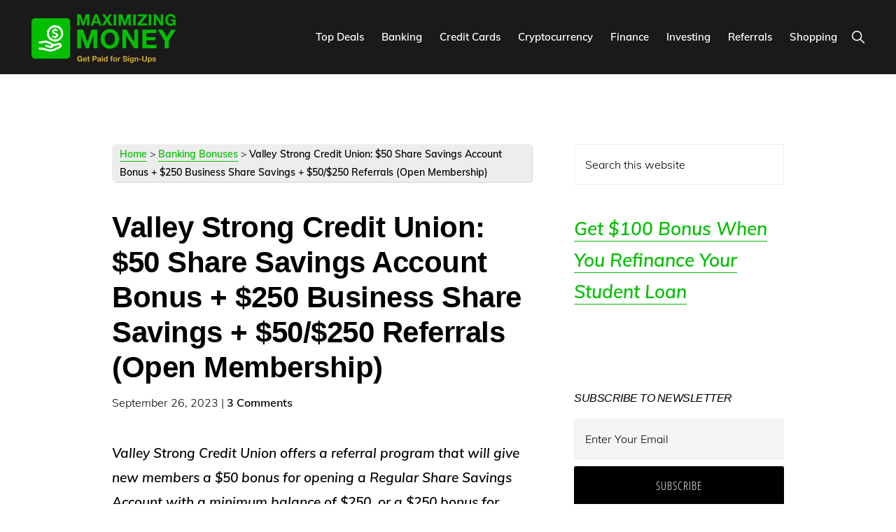

--- FILE ---
content_type: text/html; charset=UTF-8
request_url: https://www.maximizingmoney.com/banking-bonuses/valley-strong-credit-union/
body_size: 21957
content:
<!DOCTYPE html>
<html lang="en-US">
<head ><meta charset="UTF-8" /><script>if(navigator.userAgent.match(/MSIE|Internet Explorer/i)||navigator.userAgent.match(/Trident\/7\..*?rv:11/i)){var href=document.location.href;if(!href.match(/[?&]nowprocket/)){if(href.indexOf("?")==-1){if(href.indexOf("#")==-1){document.location.href=href+"?nowprocket=1"}else{document.location.href=href.replace("#","?nowprocket=1#")}}else{if(href.indexOf("#")==-1){document.location.href=href+"&nowprocket=1"}else{document.location.href=href.replace("#","&nowprocket=1#")}}}}</script><script>(()=>{class RocketLazyLoadScripts{constructor(){this.v="2.0.4",this.userEvents=["keydown","keyup","mousedown","mouseup","mousemove","mouseover","mouseout","touchmove","touchstart","touchend","touchcancel","wheel","click","dblclick","input"],this.attributeEvents=["onblur","onclick","oncontextmenu","ondblclick","onfocus","onmousedown","onmouseenter","onmouseleave","onmousemove","onmouseout","onmouseover","onmouseup","onmousewheel","onscroll","onsubmit"]}async t(){this.i(),this.o(),/iP(ad|hone)/.test(navigator.userAgent)&&this.h(),this.u(),this.l(this),this.m(),this.k(this),this.p(this),this._(),await Promise.all([this.R(),this.L()]),this.lastBreath=Date.now(),this.S(this),this.P(),this.D(),this.O(),this.M(),await this.C(this.delayedScripts.normal),await this.C(this.delayedScripts.defer),await this.C(this.delayedScripts.async),await this.T(),await this.F(),await this.j(),await this.A(),window.dispatchEvent(new Event("rocket-allScriptsLoaded")),this.everythingLoaded=!0,this.lastTouchEnd&&await new Promise(t=>setTimeout(t,500-Date.now()+this.lastTouchEnd)),this.I(),this.H(),this.U(),this.W()}i(){this.CSPIssue=sessionStorage.getItem("rocketCSPIssue"),document.addEventListener("securitypolicyviolation",t=>{this.CSPIssue||"script-src-elem"!==t.violatedDirective||"data"!==t.blockedURI||(this.CSPIssue=!0,sessionStorage.setItem("rocketCSPIssue",!0))},{isRocket:!0})}o(){window.addEventListener("pageshow",t=>{this.persisted=t.persisted,this.realWindowLoadedFired=!0},{isRocket:!0}),window.addEventListener("pagehide",()=>{this.onFirstUserAction=null},{isRocket:!0})}h(){let t;function e(e){t=e}window.addEventListener("touchstart",e,{isRocket:!0}),window.addEventListener("touchend",function i(o){o.changedTouches[0]&&t.changedTouches[0]&&Math.abs(o.changedTouches[0].pageX-t.changedTouches[0].pageX)<10&&Math.abs(o.changedTouches[0].pageY-t.changedTouches[0].pageY)<10&&o.timeStamp-t.timeStamp<200&&(window.removeEventListener("touchstart",e,{isRocket:!0}),window.removeEventListener("touchend",i,{isRocket:!0}),"INPUT"===o.target.tagName&&"text"===o.target.type||(o.target.dispatchEvent(new TouchEvent("touchend",{target:o.target,bubbles:!0})),o.target.dispatchEvent(new MouseEvent("mouseover",{target:o.target,bubbles:!0})),o.target.dispatchEvent(new PointerEvent("click",{target:o.target,bubbles:!0,cancelable:!0,detail:1,clientX:o.changedTouches[0].clientX,clientY:o.changedTouches[0].clientY})),event.preventDefault()))},{isRocket:!0})}q(t){this.userActionTriggered||("mousemove"!==t.type||this.firstMousemoveIgnored?"keyup"===t.type||"mouseover"===t.type||"mouseout"===t.type||(this.userActionTriggered=!0,this.onFirstUserAction&&this.onFirstUserAction()):this.firstMousemoveIgnored=!0),"click"===t.type&&t.preventDefault(),t.stopPropagation(),t.stopImmediatePropagation(),"touchstart"===this.lastEvent&&"touchend"===t.type&&(this.lastTouchEnd=Date.now()),"click"===t.type&&(this.lastTouchEnd=0),this.lastEvent=t.type,t.composedPath&&t.composedPath()[0].getRootNode()instanceof ShadowRoot&&(t.rocketTarget=t.composedPath()[0]),this.savedUserEvents.push(t)}u(){this.savedUserEvents=[],this.userEventHandler=this.q.bind(this),this.userEvents.forEach(t=>window.addEventListener(t,this.userEventHandler,{passive:!1,isRocket:!0})),document.addEventListener("visibilitychange",this.userEventHandler,{isRocket:!0})}U(){this.userEvents.forEach(t=>window.removeEventListener(t,this.userEventHandler,{passive:!1,isRocket:!0})),document.removeEventListener("visibilitychange",this.userEventHandler,{isRocket:!0}),this.savedUserEvents.forEach(t=>{(t.rocketTarget||t.target).dispatchEvent(new window[t.constructor.name](t.type,t))})}m(){const t="return false",e=Array.from(this.attributeEvents,t=>"data-rocket-"+t),i="["+this.attributeEvents.join("],[")+"]",o="[data-rocket-"+this.attributeEvents.join("],[data-rocket-")+"]",s=(e,i,o)=>{o&&o!==t&&(e.setAttribute("data-rocket-"+i,o),e["rocket"+i]=new Function("event",o),e.setAttribute(i,t))};new MutationObserver(t=>{for(const n of t)"attributes"===n.type&&(n.attributeName.startsWith("data-rocket-")||this.everythingLoaded?n.attributeName.startsWith("data-rocket-")&&this.everythingLoaded&&this.N(n.target,n.attributeName.substring(12)):s(n.target,n.attributeName,n.target.getAttribute(n.attributeName))),"childList"===n.type&&n.addedNodes.forEach(t=>{if(t.nodeType===Node.ELEMENT_NODE)if(this.everythingLoaded)for(const i of[t,...t.querySelectorAll(o)])for(const t of i.getAttributeNames())e.includes(t)&&this.N(i,t.substring(12));else for(const e of[t,...t.querySelectorAll(i)])for(const t of e.getAttributeNames())this.attributeEvents.includes(t)&&s(e,t,e.getAttribute(t))})}).observe(document,{subtree:!0,childList:!0,attributeFilter:[...this.attributeEvents,...e]})}I(){this.attributeEvents.forEach(t=>{document.querySelectorAll("[data-rocket-"+t+"]").forEach(e=>{this.N(e,t)})})}N(t,e){const i=t.getAttribute("data-rocket-"+e);i&&(t.setAttribute(e,i),t.removeAttribute("data-rocket-"+e))}k(t){Object.defineProperty(HTMLElement.prototype,"onclick",{get(){return this.rocketonclick||null},set(e){this.rocketonclick=e,this.setAttribute(t.everythingLoaded?"onclick":"data-rocket-onclick","this.rocketonclick(event)")}})}S(t){function e(e,i){let o=e[i];e[i]=null,Object.defineProperty(e,i,{get:()=>o,set(s){t.everythingLoaded?o=s:e["rocket"+i]=o=s}})}e(document,"onreadystatechange"),e(window,"onload"),e(window,"onpageshow");try{Object.defineProperty(document,"readyState",{get:()=>t.rocketReadyState,set(e){t.rocketReadyState=e},configurable:!0}),document.readyState="loading"}catch(t){console.log("WPRocket DJE readyState conflict, bypassing")}}l(t){this.originalAddEventListener=EventTarget.prototype.addEventListener,this.originalRemoveEventListener=EventTarget.prototype.removeEventListener,this.savedEventListeners=[],EventTarget.prototype.addEventListener=function(e,i,o){o&&o.isRocket||!t.B(e,this)&&!t.userEvents.includes(e)||t.B(e,this)&&!t.userActionTriggered||e.startsWith("rocket-")||t.everythingLoaded?t.originalAddEventListener.call(this,e,i,o):(t.savedEventListeners.push({target:this,remove:!1,type:e,func:i,options:o}),"mouseenter"!==e&&"mouseleave"!==e||t.originalAddEventListener.call(this,e,t.savedUserEvents.push,o))},EventTarget.prototype.removeEventListener=function(e,i,o){o&&o.isRocket||!t.B(e,this)&&!t.userEvents.includes(e)||t.B(e,this)&&!t.userActionTriggered||e.startsWith("rocket-")||t.everythingLoaded?t.originalRemoveEventListener.call(this,e,i,o):t.savedEventListeners.push({target:this,remove:!0,type:e,func:i,options:o})}}J(t,e){this.savedEventListeners=this.savedEventListeners.filter(i=>{let o=i.type,s=i.target||window;return e!==o||t!==s||(this.B(o,s)&&(i.type="rocket-"+o),this.$(i),!1)})}H(){EventTarget.prototype.addEventListener=this.originalAddEventListener,EventTarget.prototype.removeEventListener=this.originalRemoveEventListener,this.savedEventListeners.forEach(t=>this.$(t))}$(t){t.remove?this.originalRemoveEventListener.call(t.target,t.type,t.func,t.options):this.originalAddEventListener.call(t.target,t.type,t.func,t.options)}p(t){let e;function i(e){return t.everythingLoaded?e:e.split(" ").map(t=>"load"===t||t.startsWith("load.")?"rocket-jquery-load":t).join(" ")}function o(o){function s(e){const s=o.fn[e];o.fn[e]=o.fn.init.prototype[e]=function(){return this[0]===window&&t.userActionTriggered&&("string"==typeof arguments[0]||arguments[0]instanceof String?arguments[0]=i(arguments[0]):"object"==typeof arguments[0]&&Object.keys(arguments[0]).forEach(t=>{const e=arguments[0][t];delete arguments[0][t],arguments[0][i(t)]=e})),s.apply(this,arguments),this}}if(o&&o.fn&&!t.allJQueries.includes(o)){const e={DOMContentLoaded:[],"rocket-DOMContentLoaded":[]};for(const t in e)document.addEventListener(t,()=>{e[t].forEach(t=>t())},{isRocket:!0});o.fn.ready=o.fn.init.prototype.ready=function(i){function s(){parseInt(o.fn.jquery)>2?setTimeout(()=>i.bind(document)(o)):i.bind(document)(o)}return"function"==typeof i&&(t.realDomReadyFired?!t.userActionTriggered||t.fauxDomReadyFired?s():e["rocket-DOMContentLoaded"].push(s):e.DOMContentLoaded.push(s)),o([])},s("on"),s("one"),s("off"),t.allJQueries.push(o)}e=o}t.allJQueries=[],o(window.jQuery),Object.defineProperty(window,"jQuery",{get:()=>e,set(t){o(t)}})}P(){const t=new Map;document.write=document.writeln=function(e){const i=document.currentScript,o=document.createRange(),s=i.parentElement;let n=t.get(i);void 0===n&&(n=i.nextSibling,t.set(i,n));const c=document.createDocumentFragment();o.setStart(c,0),c.appendChild(o.createContextualFragment(e)),s.insertBefore(c,n)}}async R(){return new Promise(t=>{this.userActionTriggered?t():this.onFirstUserAction=t})}async L(){return new Promise(t=>{document.addEventListener("DOMContentLoaded",()=>{this.realDomReadyFired=!0,t()},{isRocket:!0})})}async j(){return this.realWindowLoadedFired?Promise.resolve():new Promise(t=>{window.addEventListener("load",t,{isRocket:!0})})}M(){this.pendingScripts=[];this.scriptsMutationObserver=new MutationObserver(t=>{for(const e of t)e.addedNodes.forEach(t=>{"SCRIPT"!==t.tagName||t.noModule||t.isWPRocket||this.pendingScripts.push({script:t,promise:new Promise(e=>{const i=()=>{const i=this.pendingScripts.findIndex(e=>e.script===t);i>=0&&this.pendingScripts.splice(i,1),e()};t.addEventListener("load",i,{isRocket:!0}),t.addEventListener("error",i,{isRocket:!0}),setTimeout(i,1e3)})})})}),this.scriptsMutationObserver.observe(document,{childList:!0,subtree:!0})}async F(){await this.X(),this.pendingScripts.length?(await this.pendingScripts[0].promise,await this.F()):this.scriptsMutationObserver.disconnect()}D(){this.delayedScripts={normal:[],async:[],defer:[]},document.querySelectorAll("script[type$=rocketlazyloadscript]").forEach(t=>{t.hasAttribute("data-rocket-src")?t.hasAttribute("async")&&!1!==t.async?this.delayedScripts.async.push(t):t.hasAttribute("defer")&&!1!==t.defer||"module"===t.getAttribute("data-rocket-type")?this.delayedScripts.defer.push(t):this.delayedScripts.normal.push(t):this.delayedScripts.normal.push(t)})}async _(){await this.L();let t=[];document.querySelectorAll("script[type$=rocketlazyloadscript][data-rocket-src]").forEach(e=>{let i=e.getAttribute("data-rocket-src");if(i&&!i.startsWith("data:")){i.startsWith("//")&&(i=location.protocol+i);try{const o=new URL(i).origin;o!==location.origin&&t.push({src:o,crossOrigin:e.crossOrigin||"module"===e.getAttribute("data-rocket-type")})}catch(t){}}}),t=[...new Map(t.map(t=>[JSON.stringify(t),t])).values()],this.Y(t,"preconnect")}async G(t){if(await this.K(),!0!==t.noModule||!("noModule"in HTMLScriptElement.prototype))return new Promise(e=>{let i;function o(){(i||t).setAttribute("data-rocket-status","executed"),e()}try{if(navigator.userAgent.includes("Firefox/")||""===navigator.vendor||this.CSPIssue)i=document.createElement("script"),[...t.attributes].forEach(t=>{let e=t.nodeName;"type"!==e&&("data-rocket-type"===e&&(e="type"),"data-rocket-src"===e&&(e="src"),i.setAttribute(e,t.nodeValue))}),t.text&&(i.text=t.text),t.nonce&&(i.nonce=t.nonce),i.hasAttribute("src")?(i.addEventListener("load",o,{isRocket:!0}),i.addEventListener("error",()=>{i.setAttribute("data-rocket-status","failed-network"),e()},{isRocket:!0}),setTimeout(()=>{i.isConnected||e()},1)):(i.text=t.text,o()),i.isWPRocket=!0,t.parentNode.replaceChild(i,t);else{const i=t.getAttribute("data-rocket-type"),s=t.getAttribute("data-rocket-src");i?(t.type=i,t.removeAttribute("data-rocket-type")):t.removeAttribute("type"),t.addEventListener("load",o,{isRocket:!0}),t.addEventListener("error",i=>{this.CSPIssue&&i.target.src.startsWith("data:")?(console.log("WPRocket: CSP fallback activated"),t.removeAttribute("src"),this.G(t).then(e)):(t.setAttribute("data-rocket-status","failed-network"),e())},{isRocket:!0}),s?(t.fetchPriority="high",t.removeAttribute("data-rocket-src"),t.src=s):t.src="data:text/javascript;base64,"+window.btoa(unescape(encodeURIComponent(t.text)))}}catch(i){t.setAttribute("data-rocket-status","failed-transform"),e()}});t.setAttribute("data-rocket-status","skipped")}async C(t){const e=t.shift();return e?(e.isConnected&&await this.G(e),this.C(t)):Promise.resolve()}O(){this.Y([...this.delayedScripts.normal,...this.delayedScripts.defer,...this.delayedScripts.async],"preload")}Y(t,e){this.trash=this.trash||[];let i=!0;var o=document.createDocumentFragment();t.forEach(t=>{const s=t.getAttribute&&t.getAttribute("data-rocket-src")||t.src;if(s&&!s.startsWith("data:")){const n=document.createElement("link");n.href=s,n.rel=e,"preconnect"!==e&&(n.as="script",n.fetchPriority=i?"high":"low"),t.getAttribute&&"module"===t.getAttribute("data-rocket-type")&&(n.crossOrigin=!0),t.crossOrigin&&(n.crossOrigin=t.crossOrigin),t.integrity&&(n.integrity=t.integrity),t.nonce&&(n.nonce=t.nonce),o.appendChild(n),this.trash.push(n),i=!1}}),document.head.appendChild(o)}W(){this.trash.forEach(t=>t.remove())}async T(){try{document.readyState="interactive"}catch(t){}this.fauxDomReadyFired=!0;try{await this.K(),this.J(document,"readystatechange"),document.dispatchEvent(new Event("rocket-readystatechange")),await this.K(),document.rocketonreadystatechange&&document.rocketonreadystatechange(),await this.K(),this.J(document,"DOMContentLoaded"),document.dispatchEvent(new Event("rocket-DOMContentLoaded")),await this.K(),this.J(window,"DOMContentLoaded"),window.dispatchEvent(new Event("rocket-DOMContentLoaded"))}catch(t){console.error(t)}}async A(){try{document.readyState="complete"}catch(t){}try{await this.K(),this.J(document,"readystatechange"),document.dispatchEvent(new Event("rocket-readystatechange")),await this.K(),document.rocketonreadystatechange&&document.rocketonreadystatechange(),await this.K(),this.J(window,"load"),window.dispatchEvent(new Event("rocket-load")),await this.K(),window.rocketonload&&window.rocketonload(),await this.K(),this.allJQueries.forEach(t=>t(window).trigger("rocket-jquery-load")),await this.K(),this.J(window,"pageshow");const t=new Event("rocket-pageshow");t.persisted=this.persisted,window.dispatchEvent(t),await this.K(),window.rocketonpageshow&&window.rocketonpageshow({persisted:this.persisted})}catch(t){console.error(t)}}async K(){Date.now()-this.lastBreath>45&&(await this.X(),this.lastBreath=Date.now())}async X(){return document.hidden?new Promise(t=>setTimeout(t)):new Promise(t=>requestAnimationFrame(t))}B(t,e){return e===document&&"readystatechange"===t||(e===document&&"DOMContentLoaded"===t||(e===window&&"DOMContentLoaded"===t||(e===window&&"load"===t||e===window&&"pageshow"===t)))}static run(){(new RocketLazyLoadScripts).t()}}RocketLazyLoadScripts.run()})();</script>

<meta name="viewport" content="width=device-width, initial-scale=1" />
<meta name='robots' content='index, follow, max-image-preview:large, max-snippet:-1, max-video-preview:-1' />

	<!-- This site is optimized with the Yoast SEO Premium plugin v26.7 (Yoast SEO v26.7) - https://yoast.com/wordpress/plugins/seo/ -->
	<title>Valley Strong CU: $50 Share Savings Account Bonus Referrals</title>
<style id="wpr-usedcss">html{line-height:1.15;-webkit-text-size-adjust:100%}body{margin:0}main{display:block}h1{font-size:2em;margin:.67em 0}a{background-color:transparent}strong{font-weight:bolder}code{font-family:monospace,monospace;font-size:1em}small{font-size:80%}img{border-style:none}button,input,optgroup,select,textarea{font-family:inherit;font-size:100%;line-height:1.15;margin:0}button,input{overflow:visible}button,select{text-transform:none}[type=button],[type=submit],button{-webkit-appearance:button}[type=button]::-moz-focus-inner,[type=submit]::-moz-focus-inner,button::-moz-focus-inner{border-style:none;padding:0}[type=button]:-moz-focusring,[type=submit]:-moz-focusring,button:-moz-focusring{outline:ButtonText dotted 1px}fieldset{padding:.35em .75em .625em}legend{box-sizing:border-box;color:inherit;display:table;max-width:100%;padding:0;white-space:normal}progress{vertical-align:baseline}textarea{overflow:auto}[type=checkbox],[type=radio]{box-sizing:border-box;padding:0}[type=number]::-webkit-inner-spin-button,[type=number]::-webkit-outer-spin-button{height:auto}[type=search]{-webkit-appearance:textfield;outline-offset:-2px}[type=search]::-webkit-search-decoration{-webkit-appearance:none}::-webkit-file-upload-button{-webkit-appearance:button;font:inherit}[hidden],template{display:none}html,input[type=search]{box-sizing:border-box}*,::after,::before{box-sizing:inherit}.entry-content::before,.entry::before,.nav-primary::before,.site-container::before,.site-footer::before,.site-header::before,.site-inner::before,.widget::before,.wrap::before{content:" ";display:table}.entry-content::after,.entry::after,.nav-primary::after,.site-container::after,.site-footer::after,.site-header::after,.site-inner::after,.widget::after,.wrap::after{clear:both;content:" ";display:table}body{background-color:#fff;color:#000;font-family:Muli,sans-serif;font-size:18px;font-weight:300;line-height:1.875;margin:0;overflow-x:hidden}body{animation:1s fadein}@keyframes fadein{from{opacity:0}to{opacity:1}}.button,.site-header,.wp-custom-logo .site-title>a,.wp-custom-logo .title-area,a,button,input:focus,input[type=button],input[type=submit],textarea:focus{transition:background-color .2s ease-in-out,color .2s ease-in-out}a{color:#03bf00;font-weight:700;text-decoration:none;padding-bottom:1px;border-bottom:1px solid #03bf00}a:focus,a:hover{color:#f12e2e;font-weight:700;text-decoration:none;padding-bottom:1px;border-bottom:1px solid #f12e2e}p{margin:0 0 28px;padding:0}ol,ul{margin:0;padding:0}li{list-style-type:none;padding-bottom:15px}.genesis-skip-link li{padding:0}strong{font-weight:600}em{font-style:italic}h1,h2,h3,h4{font-family:"Helvetica Neue",Helvetica,Arial,sans-serif;font-weight:500;line-height:1.2;margin:0 0 10px}h1{font-size:36px}h2{font-size:30px}h3{font-size:24px}.comment-respond h3,.entry-comments h3{font-size:36px;font-weight:600;letter-spacing:-.5px;text-align:center}.comment-respond h3::after,.entry-comments h3::after{border-bottom:1px solid #000;content:"";display:block;margin:0 auto 40px;padding-bottom:40px;width:5%}h4{font-size:20px}.entry-content h2,.entry-content h3,.entry-content h4{margin-bottom:20px;margin-top:40px}iframe,img,object,video{max-width:100%}img{height:auto}input,input[type=search],select,textarea{background-color:#fff;border:1px solid #eee;border-radius:0;color:#000;font-size:16px;font-weight:300;line-height:1.625;padding:15px;width:100%}input[type=search]{-webkit-appearance:none}input:focus,input[type=search]:focus,textarea:focus{border:1px solid #999;outline:0}input[type=checkbox],input[type=image],input[type=radio]{width:auto}::-ms-input-placeholder{color:#000;opacity:1}::placeholder{color:#000;opacity:1}.button,button,input[type=button],input[type=submit]{background-color:#000;border:0;border-radius:3px;color:#fff;cursor:pointer;font-family:"Open Sans Condensed",sans-serif;font-size:14px;font-weight:300;letter-spacing:1px;line-height:1;padding:20px 30px;text-decoration:none;text-transform:uppercase;white-space:normal;width:auto}.button{display:inline-block;margin-bottom:5px;margin-top:5px}.button:focus,.button:hover,button:focus,button:hover,input:focus[type=button],input:focus[type=submit],input:hover[type=button],input:hover[type=submit]{background-color:#03bf00;border-width:0;box-shadow:0 1px 15px 0 rgba(0,0,0,.2);color:#fff}.site-container button:disabled,.site-container button:disabled:hover,.site-container input:disabled,.site-container input:disabled:hover,.site-container input[type=button]:disabled,.site-container input[type=button]:disabled:hover,.site-container input[type=submit]:disabled,.site-container input[type=submit]:disabled:hover{background-color:#eee;border-width:0;box-shadow:none;color:#999;cursor:not-allowed}input[type=search]::-webkit-search-cancel-button,input[type=search]::-webkit-search-results-button{display:none}table{border-collapse:collapse;border-spacing:0;margin-bottom:40px;width:100%;word-break:break-all}tbody{border-bottom:1px solid #eee}th{line-height:2;text-align:left;vertical-align:top}tr{border-top:1px solid #eee}th{font-weight:600;padding:.5em}.screen-reader-shortcut,.screen-reader-text,.screen-reader-text span{border:0;clip:rect(0,0,0,0);height:1px;overflow:hidden;position:absolute!important;width:1px;word-wrap:normal!important}.genesis-nav-menu .search input[type=submit]:focus,.screen-reader-shortcut:focus,.screen-reader-text:focus,.widget_search input[type=submit]:focus{background-color:#fff;box-shadow:0 0 2px 2px rgba(0,0,0,.6);clip:auto!important;color:#000;display:block;font-size:1em;font-weight:600;height:auto;padding:15px 23px 14px;text-decoration:none;width:auto;z-index:100000}.site-container{background-color:#fff;z-index:99}.site-inner,.wrap{margin:0 auto}.site-inner{background-color:#fff;clear:both;margin-top:100px;max-width:1200px;position:relative;word-wrap:break-word;z-index:999}.content{float:right;position:relative;width:720px}.content-sidebar .content{float:left}.sidebar{float:right;width:360px}.breadcrumbs{font-size:14px;margin-bottom:40px;box-shadow:1px 1px #d5d4d4;background:#eeeded;border:1px solid #eeeded;border-radius:5px;padding:0 5px 0 10px}.after-entry{margin-bottom:100px}.after-entry{box-shadow:0 10px 80px rgba(0,0,0,.1);padding:60px 80px}.search-form{overflow:hidden;position:relative}.entry-content .search-form{margin-bottom:40px;margin-top:20px}.search-form input[type=submit]{margin-top:10px}.header-search-wrap input[type=submit],.widget_search input[type=submit]{border:0;clip:rect(0,0,0,0);height:1px;margin:-1px;padding:0;position:absolute;width:1px}.widget_search input[type=submit]{right:0;top:0}.site-header .header-search-wrap input[type=submit]:focus,.widget_search input[type=submit]:focus{background-color:#000;box-shadow:none;clip:auto;color:#fff;height:auto;padding:22px 20px;width:auto}.entry-title{font-size:42px;font-weight:600;letter-spacing:-.5px}.page .entry-title{margin-bottom:0}.entry-title a,.sidebar .widget-title a{color:#000;border-bottom:none}.entry-title a:focus,.entry-title a:hover{color:#f12e2e}.widget-title{font-family:"Helvetica Neue",sans-serif;font-size:16px;font-weight:500;letter-spacing:-.5px;margin-bottom:10px;text-transform:uppercase}.sidebar .widget-title{margin-bottom:20px}.widget{margin-bottom:40px;word-wrap:break-word}.widget p:last-of-type,.widget ul>li:last-of-type,.widget-area .widget:last-of-type{margin-bottom:0}.widget ul>li{margin-bottom:10px;padding-bottom:10px}.widget ul>li:last-of-type{padding-bottom:0}.widget ol>li{list-style-position:inside;list-style-type:decimal;padding-left:20px;text-indent:-20px}.widget li li{border:0;margin:0 0 0 30px;padding:0}.after-entry .enews-widget{text-align:center}.after-entry .enews-widget form{margin-left:40px;margin-right:40px;margin-top:30px}.sidebar .enews-widget form{margin-top:20px}.enews-widget input{font-size:16px;margin-bottom:10px}.enews-widget input[type=email],.enews-widget input[type=text]{background-color:#f5f5f5}.after-entry .enews-widget input{text-align:center}.enews-widget input[type=submit]{margin:0;width:100%}.enews form+p{margin-top:10px}.genesis-skip-link{margin:0}.genesis-skip-link li{height:0;width:0;list-style:none}.site-header{background-color:#1a1a1a;border-bottom:1px solid transparent;min-height:80px;padding:10px 40px;position:-webkit-sticky;position:sticky;top:0;width:100%;z-index:9999}.site-header>.wrap>*{transition:all .4s ease-in-out}.site-header.search-visible>.wrap>:not(.header-search-wrap){opacity:0}.shadow .site-header,.site-header.search-visible{box-shadow:0 0 20px rgba(0,0,0,.05)}.title-area{float:left;padding-bottom:20px;padding-top:20px}.wp-custom-logo .title-area{height:80px;margin-left:auto;margin-right:auto;margin-top:5px;padding:0;width:auto}.site-title{display:none;font-family:"Helvetica Neue",Helvetica,Arial,sans-serif;font-size:16px;font-weight:600;line-height:0;margin-bottom:0;text-transform:uppercase}.site-title a,.site-title a:focus,.site-title a:hover{color:#fff}.wp-custom-logo .site-title>a{float:left;min-height:80px;width:100%}.wp-custom-logo .site-title{border-width:0;clip:rect(0,0,0,0);height:1px;overflow:hidden;position:absolute!important;width:1px;word-wrap:normal!important}.site-description{display:none;border-width:0;clip:rect(0,0,0,0);height:0;overflow:hidden;position:absolute!important;width:0;word-wrap:normal!important}.site-header .custom-logo-link .custom-logo{height:80px;width:auto}.custom-logo-link,.custom-logo-link:focus,.custom-logo-link:hover{border-bottom:none}.genesis-nav-menu{clear:both;line-height:1;width:100%}.genesis-nav-menu li{float:none;list-style-type:none}.genesis-nav-menu li li{margin-left:0}.genesis-nav-menu .menu-item,.genesis-nav-menu .toggle-header-search{display:inline-block;text-align:left}.genesis-nav-menu .menu-item:focus,.genesis-nav-menu .menu-item:hover{position:relative}.genesis-nav-menu .toggle-header-search,.genesis-nav-menu a{color:#fff;border-bottom:none;display:block;font-family:Muli,sans-serif;font-size:15px;font-weight:700;padding:20px 10px}.genesis-nav-menu .toggle-header-search:focus,.genesis-nav-menu .toggle-header-search:hover,.genesis-nav-menu a:focus,.genesis-nav-menu a:hover{text-decoration:underline;border-bottom:none;background-color:#03bf00}.genesis-nav-menu .sub-menu{background:0 0;left:-9999px;opacity:0;position:absolute;transition:opacity .5s ease-in-out;width:160px;z-index:99}.genesis-nav-menu .sub-menu::before{border-left:5px solid transparent;border-right:5px solid transparent;border-bottom:5px solid #000;content:" ";height:0;left:15px;position:absolute;top:0;width:0}.genesis-nav-menu .sub-menu .sub-menu::before{display:none}.genesis-nav-menu>.menu-item>.sub-menu{padding-top:5px}.genesis-nav-menu>.menu-item>.sub-menu>.menu-item:first-child{border-radius:3px 3px 0 0}.genesis-nav-menu .sub-menu a,.genesis-nav-menu>.menu-item .sub-menu>.menu-item:first-child,.genesis-nav-menu>.menu-item>.sub-menu>.menu-item:last-child{background-color:#03bf00}.genesis-nav-menu>.menu-item .sub-menu>.menu-item:first-child{padding-top:5px}.genesis-nav-menu>.menu-item>.sub-menu>.menu-item:last-child{border-radius:0 0 3px 3px}.genesis-nav-menu>.menu-item .sub-menu>.menu-item:last-child{padding-bottom:5px}.genesis-nav-menu .sub-menu a{font-size:13px;padding:12px 15px;position:relative;width:160px}.genesis-nav-menu .sub-menu .sub-menu{margin:-42px 0 0 160px}.genesis-nav-menu .menu-item:hover{position:static}.genesis-nav-menu .menu-item:hover>.sub-menu{left:auto;opacity:1}.nav-primary{float:right;margin-top:15px;text-align:right}.nav-primary .genesis-nav-menu .sub-menu{z-index:9999}.nav-primary .genesis-nav-menu .sub-menu a{color:#fff}.nav-primary .genesis-nav-menu .sub-menu li:last-child a{border-bottom:none}.nav-primary .genesis-nav-menu .sub-menu a:focus,.nav-primary .genesis-nav-menu .sub-menu a:hover{background-color:#fff;color:#f12e2e}.header-search-wrap{display:none}.js .header-search-wrap{height:100%;left:0;padding:10px 40px;position:absolute;transform:translate3d(0,-100%,0);transition:none;top:0;width:100%;z-index:1001}.js .header-search-wrap .search-form,.js .header-search-wrap input[type=search]{height:100%}.search-visible .header-search-wrap{transform:translate3d(0,0,0)}.header-search-wrap:target{clear:both;display:block;position:relative}.header-search-wrap input[type=search]{border:0;padding-left:0;padding-right:100px}.header-search-wrap input[type=submit]:focus{border-radius:3px;margin-top:1px;padding:20px;right:50px}.toggle-header-search{background:0 0}.js .toggle-header-search.close:focus{outline:0}.toggle-header-search.close{color:#000;height:100%;padding:0;position:absolute;right:0;top:0;transform:translate3d(-35px,0,0);transition:transform .2s ease-in-out;width:30px;z-index:100}.header-search-wrap:target .toggle-header-search.close{transform:none}.toggle-header-search .ionicons{font-size:12px;transform:scale(2)}.toggle-header-search.close .ionicons{position:absolute;right:50%;top:calc(50% - 5px);transform:scale(3)}.menu .menu-item.sfHover,.menu .menu-item:focus{position:static}.menu .menu-item.sfHover>ul.sub-menu,.menu .menu-item>a:focus+ul.sub-menu{left:auto;opacity:1}.genesis-nav-menu .menu-item.sfHover>.sub-menu>.menu-item.sfHover>.sub-menu{left:160px;margin-left:0}.menu-toggle,.sub-menu-toggle{display:none;visibility:hidden}.entry{margin-bottom:100px}.entry-content ol,.entry-content ul{margin-bottom:30px;padding-left:40px}.entry-content ol>li{list-style-type:decimal}.entry-content ul>li{list-style-type:disc}.entry-content ol ul>li,.entry-content ul ul>li{list-style-type:circle}.entry-content ol ol,.entry-content ul ul{margin-bottom:0}.entry-content code{background-color:#000;color:#eee}p.center{text-align:center}.message{padding:25px 30px}.message,.message a{color:#fff}.message a{border-bottom:1px solid #fff}.message a:focus,.message a:hover{border-bottom:none}p.entry-meta{font-size:16px;margin-bottom:0}.entry-meta a{color:#000;border-bottom:none}.entry-meta a:focus,.entry-meta a:hover{color:#f12e2e}.entry-header::after{content:"";display:block;margin-bottom:20px;padding-bottom:20px}.sidebar .entry-header::after{display:none}.entry-footer{margin-top:30px}.entry-categories::before{display:inline-block;font:16px/1 ionicons;margin-right:8px;margin-top:-5px;vertical-align:middle;-webkit-font-smoothing:antialiased}.entry-categories::before{content:"\f3ca"}.entry-categories{display:block}.comment-respond,.entry-comments{font-size:17px}.entry-comments{margin-bottom:100px}.comment-notes{text-align:center}.comment-list li{padding:40px 0 0 30px}.comment-list .depth-1{padding-left:0}.comment-header{font-size:16px;line-height:1.5;margin-bottom:30px}.comment-content{clear:both}.comment-content p{margin-bottom:20px}.comment-content ul>li{list-style-type:disc}.comment-respond{margin-bottom:100px}.comment-respond input[type=email],.comment-respond input[type=text],.comment-respond input[type=url]{width:100%}.comment-respond label{display:block;margin-right:12px}.comment-header p{margin-bottom:0}.sidebar{line-height:1.75;margin-bottom:100px}.sidebar,.sidebar p{font-size:16px}.sidebar .widget{margin-bottom:80px}.before-footer-cta{background:#1a1a1a;line-height:1.5;padding-bottom:40px;padding-top:45px;text-align:center}.before-footer-cta .wrap{max-width:1200px}.before-footer-cta .widget:last-of-type,.before-footer-cta p:last-of-type{margin-bottom:0}.before-footer-cta,.before-footer-cta .widget-title,.before-footer-cta a,.before-footer-cta p{color:#fff;border-bottom:none}.before-footer-cta a:focus,.before-footer-cta a:hover{text-decoration:underline;border-bottom:none;background-color:#03bf00;padding:5px}.before-footer-cta p{font-size:20px}.before-footer-cta a.button,.before-footer-cta button,.before-footer-cta input[type=button],.before-footer-cta input[type=submit]{background-color:#fff;border-width:0;color:#000;margin:5px 10px;padding:15px 20px;vertical-align:middle}.before-footer-cta .button:focus,.before-footer-cta .button:hover,.before-footer-cta button:focus,.before-footer-cta button:hover,.before-footer-cta input[type=button]:focus,.before-footer-cta input[type=button]:hover,.before-footer-cta input[type=submit]:focus,.before-footer-cta input[type=submit]:hover{background-color:#000;color:#fff}.site-footer{background-color:#000;bottom:0;font-size:13px;line-height:1;padding-bottom:40px;padding-top:40px;position:fixed;text-align:center;width:100%;z-index:-99}.site-footer a,.site-footer p{border-bottom:1px solid transparent;color:#fff}.site-footer .wrap a{padding-bottom:2px}.site-footer .genesis-nav-menu a:focus,.site-footer .genesis-nav-menu a:hover,.site-footer a:focus,.site-footer a:hover{border-bottom-color:currentColor;color:#ccc}.site-footer p{margin-bottom:0}@media only screen and (max-width:1280px){.before-footer-cta .wrap,.site-inner{max-width:960px}.content{width:600px}.sidebar{width:300px}}@media only screen and (max-width:1023px){.before-footer-cta .wrap,.site-inner{max-width:720px}.content,.genesis-responsive-menu .genesis-nav-menu .sub-menu,.genesis-responsive-menu .genesis-nav-menu .sub-menu a,.js .nav-primary,.sidebar{width:100%}.site-header{padding-left:20px;padding-right:20px}.genesis-nav-menu li{float:none}.genesis-responsive-menu .wrap{padding:0}.genesis-responsive-menu{display:none;position:relative}.site-header>.wrap>.genesis-responsive-menu{transition:none}.genesis-skip-link .skip-link-hidden{display:none;visibility:hidden}.menu-toggle,.sub-menu-toggle{border-width:0;color:#fff;display:block;font-family:Muli,sans-serif;margin:0 auto;overflow:hidden;text-align:center;visibility:visible;width:auto}.menu-toggle:focus,.menu-toggle:hover,.sub-menu-toggle:focus,.sub-menu-toggle:hover{background:fff;border-width:0;box-shadow:none;color:#fff}.js #genesis-mobile-nav-primary,.js .genesis-nav-menu .sub-menu a,.js .genesis-nav-menu>.menu-item .sub-menu>.menu-item:first-child,.js .genesis-nav-menu>.menu-item>.sub-menu>.menu-item:last-child{background-color:#1a1a1a;color:#fff}#genesis-mobile-nav-primary.activated{border-bottom-color:transparent}#genesis-mobile-nav-primary:focus,#genesis-mobile-nav-primary:hover{background-color:#03bf00;color:#fff;text-decoration:underline}.menu-toggle{float:right;font-size:15px;font-weight:400;line-height:21px;padding:30px 10px;position:relative;z-index:1000}.menu-toggle::before{font-size:20px;margin-right:5px;text-rendering:auto;vertical-align:bottom}.sub-menu-toggle{float:right;font-size:14px;padding:10px;position:absolute;right:0;top:2px;z-index:100}.sub-menu-toggle::before{display:inline-block;text-rendering:auto;transform:rotate(0);transition:transform .25s ease-in-out}.sub-menu-toggle.activated::before{transform:rotate(180deg)}.genesis-responsive-menu .genesis-nav-menu .menu-item{display:block;float:none;position:relative;text-align:left}.genesis-responsive-menu .genesis-nav-menu .menu-item:focus,.genesis-responsive-menu .genesis-nav-menu .menu-item:hover{position:relative}.genesis-responsive-menu .genesis-nav-menu .sub-menu .menu-item a:focus,.genesis-responsive-menu .genesis-nav-menu .sub-menu .menu-item a:hover,.genesis-responsive-menu .genesis-nav-menu a:focus,.genesis-responsive-menu .genesis-nav-menu a:hover{color:#fff;background-color:#03bf00}.genesis-responsive-menu .genesis-nav-menu .menu-item a,.genesis-responsive-menu .toggle-header-search{border:none;margin-bottom:1px;padding:15px 20px;width:100%}.genesis-responsive-menu.nav-primary .genesis-nav-menu .sub-menu a{color:#fff}.genesis-nav-menu>.menu-item .sub-menu>.menu-item:first-child{padding-top:0}.genesis-nav-menu>.menu-item .sub-menu>.menu-item:last-child{padding-bottom:5px}.genesis-responsive-menu .genesis-nav-menu .sub-menu::after,.genesis-responsive-menu .genesis-nav-menu .sub-menu::before{content:none}.genesis-responsive-menu .genesis-nav-menu .menu-item>a:focus ul.sub-menu,.genesis-responsive-menu .genesis-nav-menu .menu-item>a:focus ul.sub-menu .sub-menu{left:0;margin-left:0}.genesis-responsive-menu .genesis-nav-menu .sub-menu{clear:both;display:none;margin:0;opacity:1;padding-left:15px;position:static;width:100%}.genesis-responsive-menu .toggle-header-search{display:inline-block}.js .header-search-wrap .search-form{height:100px}.toggle-header-search.close{height:115px}}@media only screen and (max-width:782px){.before-footer-cta .wrap,.site-inner{max-width:100%;padding-left:5%;padding-right:5%}.site-header{box-shadow:0 0 20px rgba(0,0,0,.05)}.entry-title{font-size:36px}.after-entry{padding:30px 40px}.after-entry .enews-widget form{margin-left:0;margin-right:0}.before-footer-cta .button{float:none;margin-top:20px}}.single .content .entry-content>p:first-of-type{font-size:19px;font-style:italic;font-weight:600}:where(.wp-block-button__link){border-radius:9999px;box-shadow:none;padding:calc(.667em + 2px) calc(1.333em + 2px);text-decoration:none}:where(.wp-block-calendar table:not(.has-background) th){background:#ddd}:where(.wp-block-columns){margin-bottom:1.75em}:where(.wp-block-columns.has-background){padding:1.25em 2.375em}:where(.wp-block-post-comments input[type=submit]){border:none}:where(.wp-block-cover-image:not(.has-text-color)),:where(.wp-block-cover:not(.has-text-color)){color:#fff}:where(.wp-block-cover-image.is-light:not(.has-text-color)),:where(.wp-block-cover.is-light:not(.has-text-color)){color:#000}:where(.wp-block-file){margin-bottom:1.5em}:where(.wp-block-file__button){border-radius:2em;display:inline-block;padding:.5em 1em}:where(.wp-block-file__button):is(a):active,:where(.wp-block-file__button):is(a):focus,:where(.wp-block-file__button):is(a):hover,:where(.wp-block-file__button):is(a):visited{box-shadow:none;color:#fff;opacity:.85;text-decoration:none}:where(.wp-block-latest-comments:not([style*=line-height] .wp-block-latest-comments__comment)){line-height:1.1}:where(.wp-block-latest-comments:not([style*=line-height] .wp-block-latest-comments__comment-excerpt p)){line-height:1.8}ol,ul{box-sizing:border-box}:where(.wp-block-navigation.has-background .wp-block-navigation-item a:not(.wp-element-button)),:where(.wp-block-navigation.has-background .wp-block-navigation-submenu a:not(.wp-element-button)){padding:.5em 1em}:where(.wp-block-navigation .wp-block-navigation__submenu-container .wp-block-navigation-item a:not(.wp-element-button)),:where(.wp-block-navigation .wp-block-navigation__submenu-container .wp-block-navigation-submenu a:not(.wp-element-button)),:where(.wp-block-navigation .wp-block-navigation__submenu-container .wp-block-navigation-submenu button.wp-block-navigation-item__content),:where(.wp-block-navigation .wp-block-navigation__submenu-container .wp-block-pages-list__item button.wp-block-navigation-item__content){padding:.5em 1em}:where(p.has-text-color:not(.has-link-color)) a{color:inherit}:where(.wp-block-post-excerpt){margin-bottom:var(--wp--style--block-gap);margin-top:var(--wp--style--block-gap)}:where(.wp-block-preformatted.has-background){padding:1.25em 2.375em}:where(.wp-block-pullquote){margin:0 0 1em}:where(.wp-block-search__button){border:1px solid #ccc;padding:6px 10px}:where(.wp-block-search__button-inside .wp-block-search__inside-wrapper){border:1px solid #949494;box-sizing:border-box;padding:4px}:where(.wp-block-search__button-inside .wp-block-search__inside-wrapper) .wp-block-search__input{border:none;border-radius:0;padding:0 4px}:where(.wp-block-search__button-inside .wp-block-search__inside-wrapper) .wp-block-search__input:focus{outline:0}:where(.wp-block-search__button-inside .wp-block-search__inside-wrapper) :where(.wp-block-search__button){padding:4px 8px}:where(.wp-block-term-description){margin-bottom:var(--wp--style--block-gap);margin-top:var(--wp--style--block-gap)}:where(pre.wp-block-verse){font-family:inherit}.entry-content{counter-reset:footnotes}:root{--wp--preset--font-size--normal:16px;--wp--preset--font-size--huge:42px}.screen-reader-text{border:0;clip:rect(1px,1px,1px,1px);-webkit-clip-path:inset(50%);clip-path:inset(50%);height:1px;margin:-1px;overflow:hidden;padding:0;position:absolute;width:1px;word-wrap:normal!important}.screen-reader-text:focus{background-color:#ddd;clip:auto!important;-webkit-clip-path:none;clip-path:none;color:#444;display:block;font-size:1em;height:auto;left:5px;line-height:normal;padding:15px 23px 14px;text-decoration:none;top:5px;width:auto;z-index:100000}html :where(.has-border-color){border-style:solid}html :where([style*=border-top-color]){border-top-style:solid}html :where([style*=border-right-color]){border-right-style:solid}html :where([style*=border-bottom-color]){border-bottom-style:solid}html :where([style*=border-left-color]){border-left-style:solid}html :where([style*=border-width]){border-style:solid}html :where([style*=border-top-width]){border-top-style:solid}html :where([style*=border-right-width]){border-right-style:solid}html :where([style*=border-bottom-width]){border-bottom-style:solid}html :where([style*=border-left-width]){border-left-style:solid}html :where(img[class*=wp-image-]){height:auto;max-width:100%}:where(figure){margin:0 0 1em}html :where(.is-position-sticky){--wp-admin--admin-bar--position-offset:var(--wp-admin--admin-bar--height,0px)}@media screen and (max-width:600px){html :where(.is-position-sticky){--wp-admin--admin-bar--position-offset:0px}}body{--wp--preset--color--black:#000000;--wp--preset--color--cyan-bluish-gray:#abb8c3;--wp--preset--color--white:#ffffff;--wp--preset--color--pale-pink:#f78da7;--wp--preset--color--vivid-red:#cf2e2e;--wp--preset--color--luminous-vivid-orange:#ff6900;--wp--preset--color--luminous-vivid-amber:#fcb900;--wp--preset--color--light-green-cyan:#7bdcb5;--wp--preset--color--vivid-green-cyan:#00d084;--wp--preset--color--pale-cyan-blue:#8ed1fc;--wp--preset--color--vivid-cyan-blue:#0693e3;--wp--preset--color--vivid-purple:#9b51e0;--wp--preset--color--theme-primary:#0066cc;--wp--preset--color--theme-secondary:#0066cc;--wp--preset--gradient--vivid-cyan-blue-to-vivid-purple:linear-gradient(135deg,rgba(6, 147, 227, 1) 0%,rgb(155, 81, 224) 100%);--wp--preset--gradient--light-green-cyan-to-vivid-green-cyan:linear-gradient(135deg,rgb(122, 220, 180) 0%,rgb(0, 208, 130) 100%);--wp--preset--gradient--luminous-vivid-amber-to-luminous-vivid-orange:linear-gradient(135deg,rgba(252, 185, 0, 1) 0%,rgba(255, 105, 0, 1) 100%);--wp--preset--gradient--luminous-vivid-orange-to-vivid-red:linear-gradient(135deg,rgba(255, 105, 0, 1) 0%,rgb(207, 46, 46) 100%);--wp--preset--gradient--very-light-gray-to-cyan-bluish-gray:linear-gradient(135deg,rgb(238, 238, 238) 0%,rgb(169, 184, 195) 100%);--wp--preset--gradient--cool-to-warm-spectrum:linear-gradient(135deg,rgb(74, 234, 220) 0%,rgb(151, 120, 209) 20%,rgb(207, 42, 186) 40%,rgb(238, 44, 130) 60%,rgb(251, 105, 98) 80%,rgb(254, 248, 76) 100%);--wp--preset--gradient--blush-light-purple:linear-gradient(135deg,rgb(255, 206, 236) 0%,rgb(152, 150, 240) 100%);--wp--preset--gradient--blush-bordeaux:linear-gradient(135deg,rgb(254, 205, 165) 0%,rgb(254, 45, 45) 50%,rgb(107, 0, 62) 100%);--wp--preset--gradient--luminous-dusk:linear-gradient(135deg,rgb(255, 203, 112) 0%,rgb(199, 81, 192) 50%,rgb(65, 88, 208) 100%);--wp--preset--gradient--pale-ocean:linear-gradient(135deg,rgb(255, 245, 203) 0%,rgb(182, 227, 212) 50%,rgb(51, 167, 181) 100%);--wp--preset--gradient--electric-grass:linear-gradient(135deg,rgb(202, 248, 128) 0%,rgb(113, 206, 126) 100%);--wp--preset--gradient--midnight:linear-gradient(135deg,rgb(2, 3, 129) 0%,rgb(40, 116, 252) 100%);--wp--preset--font-size--small:14px;--wp--preset--font-size--medium:20px;--wp--preset--font-size--large:22px;--wp--preset--font-size--x-large:42px;--wp--preset--font-size--normal:18px;--wp--preset--font-size--larger:26px;--wp--preset--spacing--20:0.44rem;--wp--preset--spacing--30:0.67rem;--wp--preset--spacing--40:1rem;--wp--preset--spacing--50:1.5rem;--wp--preset--spacing--60:2.25rem;--wp--preset--spacing--70:3.38rem;--wp--preset--spacing--80:5.06rem;--wp--preset--shadow--natural:6px 6px 9px rgba(0, 0, 0, .2);--wp--preset--shadow--deep:12px 12px 50px rgba(0, 0, 0, .4);--wp--preset--shadow--sharp:6px 6px 0px rgba(0, 0, 0, .2);--wp--preset--shadow--outlined:6px 6px 0px -3px rgba(255, 255, 255, 1),6px 6px rgba(0, 0, 0, 1);--wp--preset--shadow--crisp:6px 6px 0px rgba(0, 0, 0, 1)}:where(.is-layout-flex){gap:.5em}:where(.is-layout-grid){gap:.5em}:where(.wp-block-post-template.is-layout-flex){gap:1.25em}:where(.wp-block-post-template.is-layout-grid){gap:1.25em}:where(.wp-block-columns.is-layout-flex){gap:2em}:where(.wp-block-columns.is-layout-grid){gap:2em}@font-face{font-display:swap;font-family:Muli;font-style:italic;font-weight:300;src:url(https://fonts.gstatic.com/s/muli/v29/7Au-p_0qiz-afTf2LwLT.woff2) format('woff2');unicode-range:U+0000-00FF,U+0131,U+0152-0153,U+02BB-02BC,U+02C6,U+02DA,U+02DC,U+0304,U+0308,U+0329,U+2000-206F,U+2074,U+20AC,U+2122,U+2191,U+2193,U+2212,U+2215,U+FEFF,U+FFFD}@font-face{font-display:swap;font-family:Muli;font-style:italic;font-weight:400;src:url(https://fonts.gstatic.com/s/muli/v29/7Au-p_0qiz-afTf2LwLT.woff2) format('woff2');unicode-range:U+0000-00FF,U+0131,U+0152-0153,U+02BB-02BC,U+02C6,U+02DA,U+02DC,U+0304,U+0308,U+0329,U+2000-206F,U+2074,U+20AC,U+2122,U+2191,U+2193,U+2212,U+2215,U+FEFF,U+FFFD}@font-face{font-display:swap;font-family:Muli;font-style:italic;font-weight:600;src:url(https://fonts.gstatic.com/s/muli/v29/7Au-p_0qiz-afTf2LwLT.woff2) format('woff2');unicode-range:U+0000-00FF,U+0131,U+0152-0153,U+02BB-02BC,U+02C6,U+02DA,U+02DC,U+0304,U+0308,U+0329,U+2000-206F,U+2074,U+20AC,U+2122,U+2191,U+2193,U+2212,U+2215,U+FEFF,U+FFFD}@font-face{font-display:swap;font-family:Muli;font-style:normal;font-weight:300;src:url(https://fonts.gstatic.com/s/muli/v29/7Auwp_0qiz-afTLGLQ.woff2) format('woff2');unicode-range:U+0000-00FF,U+0131,U+0152-0153,U+02BB-02BC,U+02C6,U+02DA,U+02DC,U+0304,U+0308,U+0329,U+2000-206F,U+2074,U+20AC,U+2122,U+2191,U+2193,U+2212,U+2215,U+FEFF,U+FFFD}@font-face{font-display:swap;font-family:Muli;font-style:normal;font-weight:400;src:url(https://fonts.gstatic.com/s/muli/v29/7Auwp_0qiz-afTLGLQ.woff2) format('woff2');unicode-range:U+0000-00FF,U+0131,U+0152-0153,U+02BB-02BC,U+02C6,U+02DA,U+02DC,U+0304,U+0308,U+0329,U+2000-206F,U+2074,U+20AC,U+2122,U+2191,U+2193,U+2212,U+2215,U+FEFF,U+FFFD}@font-face{font-display:swap;font-family:Muli;font-style:normal;font-weight:600;src:url(https://fonts.gstatic.com/s/muli/v29/7Auwp_0qiz-afTLGLQ.woff2) format('woff2');unicode-range:U+0000-00FF,U+0131,U+0152-0153,U+02BB-02BC,U+02C6,U+02DA,U+02DC,U+0304,U+0308,U+0329,U+2000-206F,U+2074,U+20AC,U+2122,U+2191,U+2193,U+2212,U+2215,U+FEFF,U+FFFD}@font-face{font-display:swap;font-family:'Open Sans Condensed';font-style:normal;font-weight:300;src:url(https://fonts.gstatic.com/s/opensanscondensed/v23/z7NFdQDnbTkabZAIOl9il_O6KJj73e7Ff1GhDuXMRw.woff2) format('woff2');unicode-range:U+0000-00FF,U+0131,U+0152-0153,U+02BB-02BC,U+02C6,U+02DA,U+02DC,U+0304,U+0308,U+0329,U+2000-206F,U+2074,U+20AC,U+2122,U+2191,U+2193,U+2212,U+2215,U+FEFF,U+FFFD}@font-face{font-display:swap;font-family:Ionicons;src:url("https://unpkg.com/ionicons@4.1.2/dist/fonts/ionicons.eot?v=4.1.1");src:url("https://unpkg.com/ionicons@4.1.2/dist/fonts/ionicons.eot?v=4.1.1#iefix") format("embedded-opentype"),url("https://unpkg.com/ionicons@4.1.2/dist/fonts/ionicons.woff2?v=4.1.1") format("woff2"),url("https://unpkg.com/ionicons@4.1.2/dist/fonts/ionicons.woff?v=4.1.1") format("woff"),url("https://unpkg.com/ionicons@4.1.2/dist/fonts/ionicons.ttf?v=4.1.1") format("truetype"),url("https://unpkg.com/ionicons@4.1.2/dist/fonts/ionicons.svg?v=4.1.1#Ionicons") format("svg");font-weight:400;font-style:normal}.ion-ios-arrow-down:before,.ion-ios-close:before,.ion-ios-menu:before,.ion-ios-search:before,.ionicons{display:inline-block;font-family:Ionicons;speak:none;font-style:normal;font-weight:400;font-variant:normal;text-transform:none;text-rendering:auto;line-height:1;-webkit-font-smoothing:antialiased;-moz-osx-font-smoothing:grayscale}.ion-ios-arrow-down:before{content:"\f3d0"}.ion-ios-close:before{content:"\f406"}.ion-ios-menu:before{content:"\f1c3"}.ion-ios-search:before{content:"\f4a5"}.fade-in,.fade-in-up{opacity:0;-webkit-animation-duration:1s;animation-duration:1s;-webkit-animation-fill-mode:both;animation-fill-mode:both;-webkit-animation-timing-function:ease-in-out;animation-timing-function:ease-in-out}@media print{.fade-in,.fade-in-up{opacity:1!important;-webkit-animation:unset!important;animation:unset!important;-webkit-transition:none!important;transition:none!important}}@-webkit-keyframes fadeIn{from{opacity:0}to{opacity:1}}@keyframes fadeIn{from{opacity:0}to{opacity:1}}.fade-in.in-viewport{-webkit-animation-name:fadeIn;animation-name:fadeIn}@-webkit-keyframes fadeInUp{from{opacity:0;-webkit-transform:translate3d(0,20px,0);transform:translate3d(0,20px,0)}to{opacity:1;-webkit-transform:translate3d(0,0,0);transform:translate3d(0,0,0)}}@keyframes fadeInUp{from{opacity:0;-webkit-transform:translate3d(0,20px,0);transform:translate3d(0,20px,0)}to{opacity:1;-webkit-transform:translate3d(0,0,0);transform:translate3d(0,0,0)}}.fade-in-up.in-viewport{-webkit-animation-name:fadeInUp;animation-name:fadeInUp}</style>
	<meta name="description" content="Valley Strong Credit Union: $50 Share Savings Account Bonus. $250 Business Share Savings Offer. $500 Referrals. Open Membership." />
	<link rel="canonical" href="https://www.maximizingmoney.com/banking-bonuses/valley-strong-credit-union/" />
	<meta property="og:locale" content="en_US" />
	<meta property="og:type" content="article" />
	<meta property="og:title" content="Valley Strong Credit Union: $50 Share Savings Account Bonus + $250 Business Share Savings + $50/$250 Referrals (Open Membership)" />
	<meta property="og:description" content="Valley Strong Credit Union: $50 Share Savings Account Bonus. $250 Business Share Savings Offer. $500 Referrals. Open Membership." />
	<meta property="og:url" content="https://www.maximizingmoney.com/banking-bonuses/valley-strong-credit-union/" />
	<meta property="og:site_name" content="Maximizing Money" />
	<meta property="article:published_time" content="2023-09-26T15:52:28+00:00" />
	<meta property="og:image" content="https://www.maximizingmoney.com/wp-content/uploads/2023/09/Valley-Strong-Credit-Union-Referral-Bonuses.png" />
	<meta property="og:image:width" content="252" />
	<meta property="og:image:height" content="252" />
	<meta property="og:image:type" content="image/png" />
	<meta name="author" content="MM Team" />
	<meta name="twitter:label1" content="Written by" />
	<meta name="twitter:data1" content="MM Team" />
	<meta name="twitter:label2" content="Est. reading time" />
	<meta name="twitter:data2" content="5 minutes" />
	<script type="application/ld+json" class="yoast-schema-graph">{"@context":"https://schema.org","@graph":[{"@type":"Article","@id":"https://www.maximizingmoney.com/banking-bonuses/valley-strong-credit-union/#article","isPartOf":{"@id":"https://www.maximizingmoney.com/banking-bonuses/valley-strong-credit-union/"},"author":{"name":"MM Team","@id":"https://www.maximizingmoney.com/#/schema/person/d165de73fd562ce23cf5543558ac0a87"},"headline":"Valley Strong Credit Union: $50 Share Savings Account Bonus + $250 Business Share Savings + $50/$250 Referrals (Open Membership)","datePublished":"2023-09-26T15:52:28+00:00","mainEntityOfPage":{"@id":"https://www.maximizingmoney.com/banking-bonuses/valley-strong-credit-union/"},"wordCount":982,"commentCount":3,"publisher":{"@id":"https://www.maximizingmoney.com/#organization"},"image":{"@id":"https://www.maximizingmoney.com/banking-bonuses/valley-strong-credit-union/#primaryimage"},"thumbnailUrl":"https://www.maximizingmoney.com/wp-content/uploads/2023/09/Valley-Strong-Credit-Union-Referral-Bonuses.png","articleSection":["Banking Bonuses"],"inLanguage":"en-US","potentialAction":[{"@type":"CommentAction","name":"Comment","target":["https://www.maximizingmoney.com/banking-bonuses/valley-strong-credit-union/#respond"]}]},{"@type":"WebPage","@id":"https://www.maximizingmoney.com/banking-bonuses/valley-strong-credit-union/","url":"https://www.maximizingmoney.com/banking-bonuses/valley-strong-credit-union/","name":"Valley Strong CU: $50 Share Savings Account Bonus Referrals","isPartOf":{"@id":"https://www.maximizingmoney.com/#website"},"primaryImageOfPage":{"@id":"https://www.maximizingmoney.com/banking-bonuses/valley-strong-credit-union/#primaryimage"},"image":{"@id":"https://www.maximizingmoney.com/banking-bonuses/valley-strong-credit-union/#primaryimage"},"thumbnailUrl":"https://www.maximizingmoney.com/wp-content/uploads/2023/09/Valley-Strong-Credit-Union-Referral-Bonuses.png","datePublished":"2023-09-26T15:52:28+00:00","description":"Valley Strong Credit Union: $50 Share Savings Account Bonus. $250 Business Share Savings Offer. $500 Referrals. Open Membership.","breadcrumb":{"@id":"https://www.maximizingmoney.com/banking-bonuses/valley-strong-credit-union/#breadcrumb"},"inLanguage":"en-US","potentialAction":[{"@type":"ReadAction","target":["https://www.maximizingmoney.com/banking-bonuses/valley-strong-credit-union/"]}]},{"@type":"ImageObject","inLanguage":"en-US","@id":"https://www.maximizingmoney.com/banking-bonuses/valley-strong-credit-union/#primaryimage","url":"https://www.maximizingmoney.com/wp-content/uploads/2023/09/Valley-Strong-Credit-Union-Referral-Bonuses.png","contentUrl":"https://www.maximizingmoney.com/wp-content/uploads/2023/09/Valley-Strong-Credit-Union-Referral-Bonuses.png","width":252,"height":252,"caption":"Valley Strong Credit Union Referral Bonuses"},{"@type":"BreadcrumbList","@id":"https://www.maximizingmoney.com/banking-bonuses/valley-strong-credit-union/#breadcrumb","itemListElement":[{"@type":"ListItem","position":1,"name":"Home","item":"https://www.maximizingmoney.com/"},{"@type":"ListItem","position":2,"name":"Banking Bonuses","item":"https://www.maximizingmoney.com/category/banking-bonuses/"},{"@type":"ListItem","position":3,"name":"Valley Strong Credit Union: $50 Share Savings Account Bonus + $250 Business Share Savings + $50/$250 Referrals (Open Membership)"}]},{"@type":"WebSite","@id":"https://www.maximizingmoney.com/#website","url":"https://www.maximizingmoney.com/","name":"Maximizing Money","description":"Get Paid for Sign-Ups","publisher":{"@id":"https://www.maximizingmoney.com/#organization"},"potentialAction":[{"@type":"SearchAction","target":{"@type":"EntryPoint","urlTemplate":"https://www.maximizingmoney.com/?s={search_term_string}"},"query-input":{"@type":"PropertyValueSpecification","valueRequired":true,"valueName":"search_term_string"}}],"inLanguage":"en-US"},{"@type":"Organization","@id":"https://www.maximizingmoney.com/#organization","name":"Maximizing Money","url":"https://www.maximizingmoney.com/","logo":{"@type":"ImageObject","inLanguage":"en-US","@id":"https://www.maximizingmoney.com/#/schema/logo/image/","url":"https://www.maximizingmoney.com/wp-content/uploads/2023/06/MaximizingMoney-Website-Logo.png","contentUrl":"https://www.maximizingmoney.com/wp-content/uploads/2023/06/MaximizingMoney-Website-Logo.png","width":432,"height":160,"caption":"Maximizing Money"},"image":{"@id":"https://www.maximizingmoney.com/#/schema/logo/image/"}},{"@type":"Person","@id":"https://www.maximizingmoney.com/#/schema/person/d165de73fd562ce23cf5543558ac0a87","name":"MM Team","description":"Deal Addict. Money Grubber. Financial Fanatic. Founder of Maximizing Money. Posting the Best Bonuses on the web since 2007. Follow me on Twitter or Facebook for Daily Deals.","sameAs":["https://www.maximizingmoney.com"]}]}</script>
	<!-- / Yoast SEO Premium plugin. -->



<link rel='dns-prefetch' href='//unpkg.com' />
<link rel="alternate" type="application/rss+xml" title="Maximizing Money &raquo; Feed" href="https://www.maximizingmoney.com/feed/" />
<link rel="alternate" type="application/rss+xml" title="Maximizing Money &raquo; Comments Feed" href="https://www.maximizingmoney.com/comments/feed/" />
<link rel="alternate" type="application/rss+xml" title="Maximizing Money &raquo; Valley Strong Credit Union: $50 Share Savings Account Bonus + $250 Business Share Savings + $50/$250 Referrals (Open Membership) Comments Feed" href="https://www.maximizingmoney.com/banking-bonuses/valley-strong-credit-union/feed/" />
<link rel="alternate" title="oEmbed (JSON)" type="application/json+oembed" href="https://www.maximizingmoney.com/wp-json/oembed/1.0/embed?url=https%3A%2F%2Fwww.maximizingmoney.com%2Fbanking-bonuses%2Fvalley-strong-credit-union%2F" />
<link rel="alternate" title="oEmbed (XML)" type="text/xml+oembed" href="https://www.maximizingmoney.com/wp-json/oembed/1.0/embed?url=https%3A%2F%2Fwww.maximizingmoney.com%2Fbanking-bonuses%2Fvalley-strong-credit-union%2F&#038;format=xml" />
<style id='wp-img-auto-sizes-contain-inline-css'></style>

<style id='monochrome-pro-inline-css'></style>
<style id='wp-block-library-inline-css'></style><style id='global-styles-inline-css'></style>

<style id='classic-theme-styles-inline-css'></style>



<style id='monochrome-pro-gutenberg-inline-css'></style>
<script src="https://www.maximizingmoney.com/wp-includes/js/jquery/jquery.min.js?ver=3.7.1" id="jquery-core-js"></script>
<script src="https://www.maximizingmoney.com/wp-includes/js/jquery/jquery-migrate.min.js?ver=3.4.1" id="jquery-migrate-js" data-rocket-defer defer></script>
<link rel="https://api.w.org/" href="https://www.maximizingmoney.com/wp-json/" /><link rel="alternate" title="JSON" type="application/json" href="https://www.maximizingmoney.com/wp-json/wp/v2/posts/102568" /><link rel="EditURI" type="application/rsd+xml" title="RSD" href="https://www.maximizingmoney.com/xmlrpc.php?rsd" />
<meta name="generator" content="WordPress 6.9" />
<link rel='shortlink' href='https://www.maximizingmoney.com/?p=102568' />
<link rel="icon" href="https://www.maximizingmoney.com/wp-content/themes/monochrome-new/images/favicon.ico" />
<!-- Global site tag (gtag.js) - Google Analytics -->
<script type="rocketlazyloadscript" async data-rocket-src="https://www.googletagmanager.com/gtag/js?id=UA-2364740-1"></script>
<script type="rocketlazyloadscript">
  window.dataLayer = window.dataLayer || [];
  function gtag(){dataLayer.push(arguments);}
  gtag('js', new Date());

  gtag('config', 'UA-2364740-1');
</script><noscript><style id="rocket-lazyload-nojs-css">.rll-youtube-player, [data-lazy-src]{display:none !important;}</style></noscript><meta name="generator" content="WP Rocket 3.20.3" data-wpr-features="wpr_remove_unused_css wpr_delay_js wpr_defer_js wpr_minify_js wpr_lazyload_images wpr_minify_css wpr_preload_links wpr_desktop" /></head>
<body class="wp-singular post-template-default single single-post postid-102568 single-format-standard wp-custom-logo wp-embed-responsive wp-theme-genesis wp-child-theme-monochrome-new header-full-width content-sidebar genesis-breadcrumbs-hidden featured-image"><div data-rocket-location-hash="0618d851ce5ae792f527e16bbc8f30f9" class="site-container"><ul class="genesis-skip-link"><li><a href="#genesis-nav-primary" class="screen-reader-shortcut"> Skip to primary navigation</a></li><li><a href="#genesis-content" class="screen-reader-shortcut"> Skip to main content</a></li><li><a href="#genesis-sidebar-primary" class="screen-reader-shortcut"> Skip to primary sidebar</a></li></ul><header data-rocket-location-hash="53cc1e79b2ed34c24395bdfd383e56ba" class="site-header"><div data-rocket-location-hash="53ba7d88c4009f539a4f0b32d3e151af" class="wrap"><div class="title-area"><a href="https://www.maximizingmoney.com/" class="custom-logo-link" rel="home"><img width="432" height="160" src="data:image/svg+xml,%3Csvg%20xmlns='http://www.w3.org/2000/svg'%20viewBox='0%200%20432%20160'%3E%3C/svg%3E" class="custom-logo" alt="Maximizing Money - Get Paid for Sign-Ups" decoding="async" fetchpriority="high" data-lazy-srcset="https://www.maximizingmoney.com/wp-content/uploads/2023/06/MaximizingMoney-Website-Logo.png 432w, https://www.maximizingmoney.com/wp-content/uploads/2023/06/MaximizingMoney-Website-Logo-300x111.png 300w" data-lazy-sizes="(max-width: 432px) 100vw, 432px" data-lazy-src="https://www.maximizingmoney.com/wp-content/uploads/2023/06/MaximizingMoney-Website-Logo.png" /><noscript><img width="432" height="160" src="https://www.maximizingmoney.com/wp-content/uploads/2023/06/MaximizingMoney-Website-Logo.png" class="custom-logo" alt="Maximizing Money - Get Paid for Sign-Ups" decoding="async" fetchpriority="high" srcset="https://www.maximizingmoney.com/wp-content/uploads/2023/06/MaximizingMoney-Website-Logo.png 432w, https://www.maximizingmoney.com/wp-content/uploads/2023/06/MaximizingMoney-Website-Logo-300x111.png 300w" sizes="(max-width: 432px) 100vw, 432px" /></noscript></a><p class="site-title">Maximizing Money</p><p class="site-description">Get Paid for Sign-Ups</p></div><nav class="nav-primary" aria-label="Main" id="genesis-nav-primary"><div data-rocket-location-hash="8d8cfd7454b3b165d94b234e6ffe9397" class="wrap"><ul id="menu-primary-top-menu" class="menu genesis-nav-menu menu-primary js-superfish"><li id="menu-item-98274" class="menu-item menu-item-type-custom menu-item-object-custom menu-item-98274"><a href="https://www.maximizingmoney.com/financial-deals/best-cash-bonus-promotions/"><span >Top Deals</span></a></li>
<li id="menu-item-97458" class="menu-item menu-item-type-taxonomy menu-item-object-category current-post-ancestor current-menu-parent current-post-parent menu-item-97458"><a href="https://www.maximizingmoney.com/category/banking-bonuses/" title="Banking Bonuses"><span >Banking</span></a></li>
<li id="menu-item-97459" class="menu-item menu-item-type-taxonomy menu-item-object-category menu-item-97459"><a href="https://www.maximizingmoney.com/category/credit-card-offers/" title="Credit Card Offers"><span >Credit Cards</span></a></li>
<li id="menu-item-97460" class="menu-item menu-item-type-taxonomy menu-item-object-category menu-item-97460"><a href="https://www.maximizingmoney.com/category/cryptocurrency-promos/" title="Cryptocurrency Promos"><span >Cryptocurrency</span></a></li>
<li id="menu-item-97461" class="menu-item menu-item-type-taxonomy menu-item-object-category menu-item-97461"><a href="https://www.maximizingmoney.com/category/financial-deals/" title="Financial Deals"><span >Finance</span></a></li>
<li id="menu-item-97462" class="menu-item menu-item-type-taxonomy menu-item-object-category menu-item-97462"><a href="https://www.maximizingmoney.com/category/investing-promotions/" title="Investing Promotions"><span >Investing</span></a></li>
<li id="menu-item-97463" class="menu-item menu-item-type-taxonomy menu-item-object-category menu-item-97463"><a href="https://www.maximizingmoney.com/category/referral-programs/" title="Referral Programs"><span >Referrals</span></a></li>
<li id="menu-item-97464" class="menu-item menu-item-type-taxonomy menu-item-object-category menu-item-97464"><a href="https://www.maximizingmoney.com/category/shopping-rewards/" title="Shopping Rewards"><span >Shopping</span></a></li>
<li class="menu-item"><a href="#header-search-wrap" aria-controls="header-search-wrap" aria-expanded="false" role="button" class="toggle-header-search"><span class="screen-reader-text">Show Search</span><span class="ionicons ion-ios-search"></span></a></li></ul></div></nav><div id="header-search-wrap" class="header-search-wrap"><form class="search-form" method="get" action="https://www.maximizingmoney.com/" role="search"><label class="search-form-label screen-reader-text" for="searchform-1">Search this website</label><input class="search-form-input" type="search" name="s" id="searchform-1" placeholder="Search this website"><input class="search-form-submit" type="submit" value="Search"><meta content="https://www.maximizingmoney.com/?s={s}"></form> <a href="#" role="button" aria-expanded="false" aria-controls="header-search-wrap" class="toggle-header-search close"><span class="screen-reader-text">Hide Search</span><span class="ionicons ion-ios-close"></span></a></div></div></header><div data-rocket-location-hash="75a6a47cfbc30d1dbe50aa488753efe2" class="site-inner"><div data-rocket-location-hash="5ed5dfd816c80b8b4bc68e22888797bb" class="content-sidebar-wrap"><main class="content" id="genesis-content"><p class="breadcrumbs"><span><span><a href="https://www.maximizingmoney.com/">Home</a></span> &gt; <span><a href="https://www.maximizingmoney.com/category/banking-bonuses/">Banking Bonuses</a></span> &gt; <span class="breadcrumb_last" aria-current="page"><strong>Valley Strong Credit Union: $50 Share Savings Account Bonus + $250 Business Share Savings + $50/$250 Referrals (Open Membership)</strong></span></span></p><article class="post-102568 post type-post status-publish format-standard has-post-thumbnail category-banking-bonuses entry" aria-label="Valley Strong Credit Union: $50 Share Savings Account Bonus + $250 Business Share Savings + $50/$250 Referrals (Open Membership)"><header class="entry-header"><h1 class="entry-title">Valley Strong Credit Union: $50 Share Savings Account Bonus + $250 Business Share Savings + $50/$250 Referrals (Open Membership)</h1>
<p class="entry-meta"><time class="entry-time">September 26, 2023</time> | <span class="entry-comments-link"><a href="https://www.maximizingmoney.com/banking-bonuses/valley-strong-credit-union/#comments">3 Comments</a></span></p></header><div class="entry-content"><p>Valley Strong Credit Union offers a referral program that will give new members a $50 bonus for opening a Regular Share Savings Account with a minimum balance of $250, or a $250 bonus for opening a Business Share Savings Account with a minimum balance of $500, and current members can earn up to $500 in bonus rewards per year for referring new members to join Valley Strong Credit Union.</p>
<p>While <a href="https://www.valleystrong.com/locations" target="_blank" rel="noopener">Valley Strong Credit Union Locations</a> are only in California, <strong>all members of the Financial Fitness Association (FFA) are eligible to open a Valley Strong account</strong>, and Valley Strong will open your FFA membership on your behalf and cover your first year membership fee.</p><div class='code-block code-block-1' style='margin: 40px auto 40px; text-align: left; font-size: 26px; font-weight: 500; clear: both;'>
<a href="https://www.maximizingmoney.com/banking-bonuses/mercury-banking-startups/">Get $250 Cash Bonus with Free Business Banking Account</a> when you deposit $10k within 90 days.</div>

<p><strong>If you are a Valley Strong Credit Union member, please feel free to share your experiences and exchange your contact information for referrals in the below comments section, so that everybody can take advantage of earning bonus cash for joining Valley Strong Credit Union.</strong></p>
<h2>Membership Eligibility for Valley Strong</h2>
<p>Anyone can <a href="https://www.valleystrong.com/financial-fitness-association" target="_blank" rel="noopener">Join Valley Strong via the Financial Fitness Association</a>, and Valley Strong will open your FFA membership and cover the first year membership fee on your behalf. The regular FFA membership fee is $8 per year, but there is no obligation to renew your FFA membership to maintain your relationship with Valley Strong.</p>
<p><a href="https://www.valleystrong.com/open-account-today" target="_blank" rel="noopener">Membership in Valley Strong</a> is also open to any person, business, or legal entity in the following California counties: Fresno, Kern, Kings, Madera, Mariposa, Merced, Solano, San Joaquin, San Luis Obispo, Stanislaus, or Tulare.</p>
<p>You can also join Valley Strong if you are an immediate family or household member of an individual who is eligible to open an account or currently an account holder at Valley Strong Credit Union.</p>
<p>To join Valley Strong Credit Union, you must open either a Regular Shares Savings Account or a Business Share Savings Account with a $5 opening deposit and no monthly service fee.</p>
<p><em>Please note that while the instructions for joining Valley Strong Credit Union through the Financial Fitness Association indicate that you should be able to complete your application online, you may be required to phone their customer service in order to complete your application and establish membership.</h2>
<h2>Valley Strong $50 Regular Shares Savings Bonus</h2>
<p>When you are referred to Valley Strong by a current member and open a new Regular Shares Savings Account using their referral code, you can earn a $50 bonus reward.</p>
<p><strong>In order to qualify, you must EITHER</strong> open a new Regular Shares Savings Account with a minimum balance of $250, <strong>OR</strong> open a new Regular Shares Savings Account with a minimum balance of $5 AND a CentsAble or Makes Cents Checking Account with a minimum balance of $25.</p>
<p>The new accounts must be open and in good standing for 30 calendar days, and the new accounts must maintain the minimum balance for 7 calendar days.</p>
<p>The $50 bonus payout will be made to the qualifying account by direct deposit between the 31st and 40th day from when the new account was opened.</p>
<p>With the <a href="https://www.valleystrong.com/checking-accounts" target="_blank" rel="noopener">CentsAble Checking Account</a>, there is no monthly service fee, while the Makes Cents Checking Account has a $5 monthly service fee, which can be waived if you meet certain conditions. The Regular Shares Savings Account has no monthly service fee.</p>
<h2>Valley Strong $250 Business Share Savings Bonus</h2>
<p>If you are a business owner that is referred to Valley Strong by a current member and you open a new Business Share Savings Account using their referral code, you can earn a $250 bonus reward.</p>
<p><strong>In order to qualify, you must complete 1 of the following</strong>: Open a new Business Share Savings Account with a minimum balance of $500; <strong>OR</strong> Open a new Business Share Savings Account with a minimum balance of $5 AND a Business Checking Account with a minimum balance of $100; <strong>OR</strong> Open a new Business Share Savings Account with a minimum balance of $5 AND a Business Money Market Account with a minimum balance of $1,000.</p>
<p>The new accounts must be open and in good standing for 30 calendar days, and the new accounts must maintain the minimum balance for 7 calendar days.</p>
<p>The $250 bonus payout will be made to the qualifying account by direct deposit between the 31st and 40th day from when the new account was opening.</p>
<p>With the <a href="https://www.valleystrong.com/business-checking-accounts" target="_blank" rel="noopener">Basic Business Checking Account</a>, there is a $10 monthly service fee, which is waived if you maintain a $1,500 minimum daily balance or $3,000 average daily balance. The Business Share Savings Account has no monthly service fee.</p>
<h2>Valley Strong $50 Refer-A-Friend Rewards</h2>
<p>Through the <a href="https://www.valleystrong.com/refer-friend" target="_blank" rel="noopener">Valley Strong Refer-A-Friend Program</a>, you can give your friends a $50 bonus and earn a $50 bonus for yourself for each qualified referral.</p>
<p>When your friend opens a new Regular Shares Savings Account and/or a CentsAble or Makes Cents Checking Account through your referral and meets the deposit qualifications, you will both earn a $50 bonus reward.</p>
<p>While you can refer an unlimited number of people to Valley Strong Credit Union, you can only earn a maximum of $500 in bonuses per calendar year for qualified referrals.</p>
<h2>Valley Strong $250 Refer-A-Business Rewards</h2>
<p>Through the <a href="https://www.valleystrong.com/refer-business" target="_blank" rel="noopener">Valley Strong Refer-A-Business Program</a>, you can give new business members a $250 bonus and earn a $250 bonus for yourself for each qualified referral.</p>
<p>When your business referral opens a new Business Share Savings Account, Business Checking Account, and/or Business Money Market Account and meets the deposit qualifications, you will both earn a $250 bonus reward.</p>
<p>While you can refer an unlimited number of businesses to Valley Strong Credit Union, you can only earn a maximum of $500 in bonuses per calendar year for qualified referrals.</p>
<p><strong>If you are a current Valley Strong Credit Union member, please feel free to share your contact information in the below comments section in order to exchange Valley Strong referrals with potential new members, so that everybody can take advantage of earning bonus cash by opening new Regular Shares Savings, Business Share Savings, personal checking, and/or business checking accounts with Valley Strong Credit Union.</strong></p>
<div class='code-block code-block-2' style='margin: 40px auto 20px; text-align: left; font-size: 26px; font-weight: 500; clear: both;'>
<a href="https://www.maximizingmoney.com/shopping-rewards/rakuten/">Earn $50 Reward for Shopping Online</a> and spending $50+ at your favorite stores.</div>
<div class='code-block code-block-3' style='margin: 40px auto 40px; text-align: left; clear: both;'>
<h2><strong>Find More Banking Bonuses</strong></h2>

<p>Check out more recent posts from our <a href="https://www.maximizingmoney.com/category/banking-bonuses/">Banking Bonuses Category</a> below.</p>

<ul>
<li><strong><a href="https://www.maximizingmoney.com/banking-bonuses/sofi-checking-savings/">SoFi Checking $25-$325 Promotional Offer</a></strong></li>
<li><strong><a href="https://www.maximizingmoney.com/banking-bonuses/mercury-banking-startups/">Mercury Business Banking $250 Bonus</a></strong></li>
<li><strong><a href="https://www.maximizingmoney.com/banking-bonuses/langley-federal-credit-union/">Langley FCU $50 Checking Bonus</a></strong></li>
<li><strong><a href="https://www.maximizingmoney.com/banking-bonuses/financial-partners-credit-union/">Financial Partners CU $100 Membership Bonus</a></strong></li>
<li><strong><a href="https://www.maximizingmoney.com/banking-bonuses/affinity-federal-credit-union/">Affinity FCU $100 New Account Bonus</a></strong></li>
<li><strong><a href="https://www.maximizingmoney.com/banking-bonuses/upgrade-rewards-checking/">Upgrade Rewards Checking $200-$400 Bonus</a></strong></li>
<li><strong><a href="https://www.maximizingmoney.com/banking-bonuses/laurel-road-high-yield-savings-account/">Laurel Road Savings $50-$200 Bonus</a></strong></li>
<li><strong><a href="https://www.maximizingmoney.com/banking-bonuses/chase-bank-bonus-coupon-codes/">Chase Bank $100-$3,000 Promotional Offers</a></strong></li>
<li><strong><a href="https://www.maximizingmoney.com/banking-bonuses/lively-hsa/">Lively Health Savings Account $35 Bonus</a></strong></li>
</ul>

<p>Review these top bank account promotions and nationwide credit union new member offers to earn extra sign-up bonuses.</p></div>
<!-- CONTENT END 1 -->
</div><footer class="entry-footer"><p class="entry-meta"><span class="entry-categories">Filed Under: <a href="https://www.maximizingmoney.com/category/banking-bonuses/" rel="category tag">Banking Bonuses</a></span></p></footer></article><div class="after-entry widget-area"><section id="ai_widget-2" class="widget block-widget"><div class="widget-wrap"><div class='code-block code-block-10' style='text-align: center; clear: both;'>
<h2><a href="https://www.maximizingmoney.com/financial-deals/best-cash-bonus-promotions/">Get Top Deals: 80 Best Cash Bonuses and Free Money Promotions – January 2026</a></h2></div>
</div></section>
</div><h2 class="screen-reader-text">Reader Interactions</h2><div class="entry-comments" id="comments"><h3>Comments</h3><ol class="comment-list">
	<li class="comment even thread-even depth-1" id="comment-5351694">
	<article id="article-comment-5351694">

		
		<header class="comment-header">
			<p class="comment-author">
				<span class="comment-author-name">Lee Scott</span> <span class="says">says</span>			</p>

			<p class="comment-meta"><time class="comment-time"><a class="comment-time-link" href="https://www.maximizingmoney.com/banking-bonuses/valley-strong-credit-union/#comment-5351694">October 4, 2023 at 8:53 pm</a></time></p>		</header>

		<div class="comment-content">
			
			<p>Need a referral Code from you.<br />
Does anyone have one?</p>
		</div>

		<div class="comment-reply"><a rel="nofollow" class="comment-reply-link" href="#comment-5351694" data-commentid="5351694" data-postid="102568" data-belowelement="article-comment-5351694" data-respondelement="respond" data-replyto="Reply to Lee Scott" aria-label="Reply to Lee Scott">Reply</a></div>
		
	</article>
	</li><!-- #comment-## -->

	<li class="comment odd alt thread-odd thread-alt depth-1" id="comment-5351663">
	<article id="article-comment-5351663">

		
		<header class="comment-header">
			<p class="comment-author">
				<span class="comment-author-name">Julia</span> <span class="says">says</span>			</p>

			<p class="comment-meta"><time class="comment-time"><a class="comment-time-link" href="https://www.maximizingmoney.com/banking-bonuses/valley-strong-credit-union/#comment-5351663">October 1, 2023 at 11:19 pm</a></time></p>		</header>

		<div class="comment-content">
			
			<p>Is there anyone with a referral code?</p>
		</div>

		<div class="comment-reply"><a rel="nofollow" class="comment-reply-link" href="#comment-5351663" data-commentid="5351663" data-postid="102568" data-belowelement="article-comment-5351663" data-respondelement="respond" data-replyto="Reply to Julia" aria-label="Reply to Julia">Reply</a></div>
		
	</article>
	</li><!-- #comment-## -->

	<li class="comment even thread-even depth-1" id="comment-5351644">
	<article id="article-comment-5351644">

		
		<header class="comment-header">
			<p class="comment-author">
				<span class="comment-author-name">Maynard Blair</span> <span class="says">says</span>			</p>

			<p class="comment-meta"><time class="comment-time"><a class="comment-time-link" href="https://www.maximizingmoney.com/banking-bonuses/valley-strong-credit-union/#comment-5351644">September 28, 2023 at 3:33 pm</a></time></p>		</header>

		<div class="comment-content">
			
			<p>Need a referral</p>
		</div>

		<div class="comment-reply"><a rel="nofollow" class="comment-reply-link" href="#comment-5351644" data-commentid="5351644" data-postid="102568" data-belowelement="article-comment-5351644" data-respondelement="respond" data-replyto="Reply to Maynard Blair" aria-label="Reply to Maynard Blair">Reply</a></div>
		
	</article>
	</li><!-- #comment-## -->
</ol></div>	<div id="respond" class="comment-respond">
		<h3 id="reply-title" class="comment-reply-title">Leave a Reply <small><a rel="nofollow" id="cancel-comment-reply-link" href="/banking-bonuses/valley-strong-credit-union/#respond" style="display:none;">Cancel reply</a></small></h3><form action="https://www.maximizingmoney.com/wp-comments-post.php" method="post" id="commentform" class="comment-form"><p class="comment-notes"><span id="email-notes">Your email address will not be published.</span> <span class="required-field-message">Required fields are marked <span class="required">*</span></span></p><p class="comment-form-comment"><label for="comment">Comment <span class="required">*</span></label> <textarea id="comment" name="comment" cols="45" rows="8" maxlength="65525" required></textarea></p><p class="comment-form-author"><label for="author">Name <span class="required">*</span></label> <input id="author" name="author" type="text" value="" size="30" maxlength="245" autocomplete="name" required /></p>
<p class="comment-form-email"><label for="email">Email <span class="required">*</span></label> <input id="email" name="email" type="email" value="" size="30" maxlength="100" aria-describedby="email-notes" autocomplete="email" required /></p>
<p class="form-submit"><input name="submit" type="submit" id="submit" class="submit" value="Post Comment" /> <input type='hidden' name='comment_post_ID' value='102568' id='comment_post_ID' />
<input type='hidden' name='comment_parent' id='comment_parent' value='0' />
</p><p style="display: none;"><input type="hidden" id="akismet_comment_nonce" name="akismet_comment_nonce" value="7582afdae0" /></p><p style="display: none !important;" class="akismet-fields-container" data-prefix="ak_"><label>&#916;<textarea name="ak_hp_textarea" cols="45" rows="8" maxlength="100"></textarea></label><input type="hidden" id="ak_js_1" name="ak_js" value="48"/><script type="rocketlazyloadscript">document.getElementById( "ak_js_1" ).setAttribute( "value", ( new Date() ).getTime() );</script></p></form>	</div><!-- #respond -->
	</main><aside class="sidebar sidebar-primary widget-area" role="complementary" aria-label="Primary Sidebar" id="genesis-sidebar-primary"><h2 class="genesis-sidebar-title screen-reader-text">Primary Sidebar</h2><section id="search-2" class="widget widget_search"><div class="widget-wrap"><form class="search-form" method="get" action="https://www.maximizingmoney.com/" role="search"><label class="search-form-label screen-reader-text" for="searchform-2">Search this website</label><input class="search-form-input" type="search" name="s" id="searchform-2" placeholder="Search this website"><input class="search-form-submit" type="submit" value="Search"><meta content="https://www.maximizingmoney.com/?s={s}"></form></div></section>
<section id="ai_widget-3" class="widget block-widget"><div class="widget-wrap"><div class='code-block code-block-11' style='margin: 40px auto 40px; text-align: left; font-size: 26px; font-weight: 500; clear: both;'>
<a href="https://www.maximizingmoney.com/financial-deals/elfi-education-loan-finance/">Get $100 Bonus When You Refinance Your Student Loan</a></div>
</div></section>
<section id="enews-ext-2" class="widget enews-widget"><div class="widget-wrap"><div class="enews enews-1-field"><h3 class="widgettitle widget-title">Subscribe to Newsletter</h3>
			<form id="subscribeenews-ext-2" class="enews-form" action="https://app.feedblitz.com/f/f.Fbz?AddNewUserDirect" method="post"
				 target="_blank" 				name="enews-ext-2"
			>
												<input type="email" value="" id="subbox" class="enews-email" aria-label="Enter Your Email" placeholder="Enter Your Email" name="EMAIL"
																																			required="required" />
				<input name="EMAIL_" maxlength="64" type="hidden" size="25" value=""> <input name="EMAIL_ADDRESS" maxlength="64" type="hidden" size="25" value=""> <input name="FEEDID" type="hidden" value="1116532">
<input name="cids" type="hidden" value="1">
<input name="PUBLISHER" type="hidden" value="17872924">
<input name="subcf" type="hidden" value="1">				<input type="submit" value="Subscribe" id="subbutton" class="enews-submit" />
			</form>
		</div></div></section>
</aside></div></div><div data-rocket-location-hash="2397f81dcde0b2d72a24cee003f0809e" class="before-footer-cta"><div class="wrap"><section id="nav_menu-55" class="widget widget_nav_menu"><div class="widget-wrap"><h4 class="widget-title widgettitle">Categories</h4>
<nav class="menu-categories-container" aria-label="Categories"><ul id="menu-categories" class="menu"><li id="menu-item-97451" class="menu-item menu-item-type-taxonomy menu-item-object-category current-post-ancestor current-menu-parent current-post-parent menu-item-97451"><a href="https://www.maximizingmoney.com/category/banking-bonuses/">Banking Bonuses</a></li>
<li id="menu-item-97452" class="menu-item menu-item-type-taxonomy menu-item-object-category menu-item-97452"><a href="https://www.maximizingmoney.com/category/credit-card-offers/">Credit Card Offers</a></li>
<li id="menu-item-97453" class="menu-item menu-item-type-taxonomy menu-item-object-category menu-item-97453"><a href="https://www.maximizingmoney.com/category/cryptocurrency-promos/">Cryptocurrency Promos</a></li>
<li id="menu-item-97454" class="menu-item menu-item-type-taxonomy menu-item-object-category menu-item-97454"><a href="https://www.maximizingmoney.com/category/financial-deals/">Financial Deals</a></li>
<li id="menu-item-97455" class="menu-item menu-item-type-taxonomy menu-item-object-category menu-item-97455"><a href="https://www.maximizingmoney.com/category/investing-promotions/">Investing Promotions</a></li>
<li id="menu-item-97456" class="menu-item menu-item-type-taxonomy menu-item-object-category menu-item-97456"><a href="https://www.maximizingmoney.com/category/referral-programs/">Referral Programs</a></li>
<li id="menu-item-97457" class="menu-item menu-item-type-taxonomy menu-item-object-category menu-item-97457"><a href="https://www.maximizingmoney.com/category/shopping-rewards/">Shopping Rewards</a></li>
</ul></nav></div></section>
<section id="nav_menu-52" class="widget widget_nav_menu"><div class="widget-wrap"><h4 class="widget-title widgettitle">Site Info</h4>
<nav class="menu-site-info-container" aria-label="Site Info"><ul id="menu-site-info" class="menu"><li id="menu-item-36454" class="menu-item menu-item-type-post_type menu-item-object-page menu-item-36454"><a href="https://www.maximizingmoney.com/about/" title="About Maximizing Money">About / Contact</a></li>
<li id="menu-item-36455" class="menu-item menu-item-type-post_type menu-item-object-page menu-item-36455"><a href="https://www.maximizingmoney.com/privacyterms/" title="The Fine Print">Privacy / Terms / Ads</a></li>
</ul></nav></div></section>
</div></div></div><footer class="site-footer"><div class="wrap"><p>Copyright &#x000A9;&nbsp;2026 · MaximizingMoney.com</p></div></footer><script type="speculationrules">
{"prefetch":[{"source":"document","where":{"and":[{"href_matches":"/*"},{"not":{"href_matches":["/wp-*.php","/wp-admin/*","/wp-content/uploads/*","/wp-content/*","/wp-content/plugins/*","/wp-content/themes/monochrome-new/*","/wp-content/themes/genesis/*","/*\\?(.+)"]}},{"not":{"selector_matches":"a[rel~=\"nofollow\"]"}},{"not":{"selector_matches":".no-prefetch, .no-prefetch a"}}]},"eagerness":"conservative"}]}
</script>
<script id="rocket-browser-checker-js-after">
"use strict";var _createClass=function(){function defineProperties(target,props){for(var i=0;i<props.length;i++){var descriptor=props[i];descriptor.enumerable=descriptor.enumerable||!1,descriptor.configurable=!0,"value"in descriptor&&(descriptor.writable=!0),Object.defineProperty(target,descriptor.key,descriptor)}}return function(Constructor,protoProps,staticProps){return protoProps&&defineProperties(Constructor.prototype,protoProps),staticProps&&defineProperties(Constructor,staticProps),Constructor}}();function _classCallCheck(instance,Constructor){if(!(instance instanceof Constructor))throw new TypeError("Cannot call a class as a function")}var RocketBrowserCompatibilityChecker=function(){function RocketBrowserCompatibilityChecker(options){_classCallCheck(this,RocketBrowserCompatibilityChecker),this.passiveSupported=!1,this._checkPassiveOption(this),this.options=!!this.passiveSupported&&options}return _createClass(RocketBrowserCompatibilityChecker,[{key:"_checkPassiveOption",value:function(self){try{var options={get passive(){return!(self.passiveSupported=!0)}};window.addEventListener("test",null,options),window.removeEventListener("test",null,options)}catch(err){self.passiveSupported=!1}}},{key:"initRequestIdleCallback",value:function(){!1 in window&&(window.requestIdleCallback=function(cb){var start=Date.now();return setTimeout(function(){cb({didTimeout:!1,timeRemaining:function(){return Math.max(0,50-(Date.now()-start))}})},1)}),!1 in window&&(window.cancelIdleCallback=function(id){return clearTimeout(id)})}},{key:"isDataSaverModeOn",value:function(){return"connection"in navigator&&!0===navigator.connection.saveData}},{key:"supportsLinkPrefetch",value:function(){var elem=document.createElement("link");return elem.relList&&elem.relList.supports&&elem.relList.supports("prefetch")&&window.IntersectionObserver&&"isIntersecting"in IntersectionObserverEntry.prototype}},{key:"isSlowConnection",value:function(){return"connection"in navigator&&"effectiveType"in navigator.connection&&("2g"===navigator.connection.effectiveType||"slow-2g"===navigator.connection.effectiveType)}}]),RocketBrowserCompatibilityChecker}();
//# sourceURL=rocket-browser-checker-js-after
</script>
<script id="rocket-preload-links-js-extra">
var RocketPreloadLinksConfig = {"excludeUris":"/(?:.+/)?feed(?:/(?:.+/?)?)?$|/(?:.+/)?embed/|/(index.php/)?(.*)wp-json(/.*|$)|/refer/|/go/|/recommend/|/recommends/","usesTrailingSlash":"1","imageExt":"jpg|jpeg|gif|png|tiff|bmp|webp|avif|pdf|doc|docx|xls|xlsx|php","fileExt":"jpg|jpeg|gif|png|tiff|bmp|webp|avif|pdf|doc|docx|xls|xlsx|php|html|htm","siteUrl":"https://www.maximizingmoney.com","onHoverDelay":"100","rateThrottle":"3"};
//# sourceURL=rocket-preload-links-js-extra
</script>
<script id="rocket-preload-links-js-after">
(function() {
"use strict";var r="function"==typeof Symbol&&"symbol"==typeof Symbol.iterator?function(e){return typeof e}:function(e){return e&&"function"==typeof Symbol&&e.constructor===Symbol&&e!==Symbol.prototype?"symbol":typeof e},e=function(){function i(e,t){for(var n=0;n<t.length;n++){var i=t[n];i.enumerable=i.enumerable||!1,i.configurable=!0,"value"in i&&(i.writable=!0),Object.defineProperty(e,i.key,i)}}return function(e,t,n){return t&&i(e.prototype,t),n&&i(e,n),e}}();function i(e,t){if(!(e instanceof t))throw new TypeError("Cannot call a class as a function")}var t=function(){function n(e,t){i(this,n),this.browser=e,this.config=t,this.options=this.browser.options,this.prefetched=new Set,this.eventTime=null,this.threshold=1111,this.numOnHover=0}return e(n,[{key:"init",value:function(){!this.browser.supportsLinkPrefetch()||this.browser.isDataSaverModeOn()||this.browser.isSlowConnection()||(this.regex={excludeUris:RegExp(this.config.excludeUris,"i"),images:RegExp(".("+this.config.imageExt+")$","i"),fileExt:RegExp(".("+this.config.fileExt+")$","i")},this._initListeners(this))}},{key:"_initListeners",value:function(e){-1<this.config.onHoverDelay&&document.addEventListener("mouseover",e.listener.bind(e),e.listenerOptions),document.addEventListener("mousedown",e.listener.bind(e),e.listenerOptions),document.addEventListener("touchstart",e.listener.bind(e),e.listenerOptions)}},{key:"listener",value:function(e){var t=e.target.closest("a"),n=this._prepareUrl(t);if(null!==n)switch(e.type){case"mousedown":case"touchstart":this._addPrefetchLink(n);break;case"mouseover":this._earlyPrefetch(t,n,"mouseout")}}},{key:"_earlyPrefetch",value:function(t,e,n){var i=this,r=setTimeout(function(){if(r=null,0===i.numOnHover)setTimeout(function(){return i.numOnHover=0},1e3);else if(i.numOnHover>i.config.rateThrottle)return;i.numOnHover++,i._addPrefetchLink(e)},this.config.onHoverDelay);t.addEventListener(n,function e(){t.removeEventListener(n,e,{passive:!0}),null!==r&&(clearTimeout(r),r=null)},{passive:!0})}},{key:"_addPrefetchLink",value:function(i){return this.prefetched.add(i.href),new Promise(function(e,t){var n=document.createElement("link");n.rel="prefetch",n.href=i.href,n.onload=e,n.onerror=t,document.head.appendChild(n)}).catch(function(){})}},{key:"_prepareUrl",value:function(e){if(null===e||"object"!==(void 0===e?"undefined":r(e))||!1 in e||-1===["http:","https:"].indexOf(e.protocol))return null;var t=e.href.substring(0,this.config.siteUrl.length),n=this._getPathname(e.href,t),i={original:e.href,protocol:e.protocol,origin:t,pathname:n,href:t+n};return this._isLinkOk(i)?i:null}},{key:"_getPathname",value:function(e,t){var n=t?e.substring(this.config.siteUrl.length):e;return n.startsWith("/")||(n="/"+n),this._shouldAddTrailingSlash(n)?n+"/":n}},{key:"_shouldAddTrailingSlash",value:function(e){return this.config.usesTrailingSlash&&!e.endsWith("/")&&!this.regex.fileExt.test(e)}},{key:"_isLinkOk",value:function(e){return null!==e&&"object"===(void 0===e?"undefined":r(e))&&(!this.prefetched.has(e.href)&&e.origin===this.config.siteUrl&&-1===e.href.indexOf("?")&&-1===e.href.indexOf("#")&&!this.regex.excludeUris.test(e.href)&&!this.regex.images.test(e.href))}}],[{key:"run",value:function(){"undefined"!=typeof RocketPreloadLinksConfig&&new n(new RocketBrowserCompatibilityChecker({capture:!0,passive:!0}),RocketPreloadLinksConfig).init()}}]),n}();t.run();
}());

//# sourceURL=rocket-preload-links-js-after
</script>
<script src="https://www.maximizingmoney.com/wp-includes/js/comment-reply.min.js?ver=6.9" id="comment-reply-js" async data-wp-strategy="async" fetchpriority="low"></script>
<script src="https://www.maximizingmoney.com/wp-includes/js/hoverIntent.min.js?ver=1.10.2" id="hoverIntent-js" data-rocket-defer defer></script>
<script src="https://www.maximizingmoney.com/wp-content/themes/genesis/lib/js/menu/superfish.min.js?ver=1.7.10" id="superfish-js" data-rocket-defer defer></script>
<script src="https://www.maximizingmoney.com/wp-content/themes/genesis/lib/js/menu/superfish.args.min.js?ver=3.3.3" id="superfish-args-js" data-rocket-defer defer></script>
<script src="https://www.maximizingmoney.com/wp-content/themes/genesis/lib/js/skip-links.min.js?ver=3.3.3" id="skip-links-js" data-rocket-defer defer></script>
<script data-minify="1" src="https://www.maximizingmoney.com/wp-content/cache/min/1/wp-content/themes/monochrome-new/js/global.js?ver=1730338242" id="monochrome-global-script-js" data-rocket-defer defer></script>
<script data-minify="1" src="https://www.maximizingmoney.com/wp-content/cache/min/1/wp-content/themes/monochrome-new/js/block-effects.js?ver=1730338242" id="monochrome-block-effects-js" data-rocket-defer defer></script>
<script id="monochrome-responsive-menu-js-extra">
var genesis_responsive_menu = {"mainMenu":"Menu","menuIconClass":"ionicons-before ion-ios-menu","subMenu":"Submenu","subMenuIconClass":"ionicons-before ion-ios-arrow-down","menuClasses":{"combine":[],"others":[".nav-primary"]}};
//# sourceURL=monochrome-responsive-menu-js-extra
</script>
<script src="https://www.maximizingmoney.com/wp-content/themes/monochrome-new/js/responsive-menus.min.js?ver=1.6.0" id="monochrome-responsive-menu-js" data-rocket-defer defer></script>
<script data-minify="1" defer src="https://www.maximizingmoney.com/wp-content/cache/min/1/wp-content/plugins/akismet/_inc/akismet-frontend.js?ver=1730338250" id="akismet-frontend-js"></script>
<script>window.lazyLoadOptions=[{elements_selector:"img[data-lazy-src],.rocket-lazyload",data_src:"lazy-src",data_srcset:"lazy-srcset",data_sizes:"lazy-sizes",class_loading:"lazyloading",class_loaded:"lazyloaded",threshold:300,callback_loaded:function(element){if(element.tagName==="IFRAME"&&element.dataset.rocketLazyload=="fitvidscompatible"){if(element.classList.contains("lazyloaded")){if(typeof window.jQuery!="undefined"){if(jQuery.fn.fitVids){jQuery(element).parent().fitVids()}}}}}},{elements_selector:".rocket-lazyload",data_src:"lazy-src",data_srcset:"lazy-srcset",data_sizes:"lazy-sizes",class_loading:"lazyloading",class_loaded:"lazyloaded",threshold:300,}];window.addEventListener('LazyLoad::Initialized',function(e){var lazyLoadInstance=e.detail.instance;if(window.MutationObserver){var observer=new MutationObserver(function(mutations){var image_count=0;var iframe_count=0;var rocketlazy_count=0;mutations.forEach(function(mutation){for(var i=0;i<mutation.addedNodes.length;i++){if(typeof mutation.addedNodes[i].getElementsByTagName!=='function'){continue}
if(typeof mutation.addedNodes[i].getElementsByClassName!=='function'){continue}
images=mutation.addedNodes[i].getElementsByTagName('img');is_image=mutation.addedNodes[i].tagName=="IMG";iframes=mutation.addedNodes[i].getElementsByTagName('iframe');is_iframe=mutation.addedNodes[i].tagName=="IFRAME";rocket_lazy=mutation.addedNodes[i].getElementsByClassName('rocket-lazyload');image_count+=images.length;iframe_count+=iframes.length;rocketlazy_count+=rocket_lazy.length;if(is_image){image_count+=1}
if(is_iframe){iframe_count+=1}}});if(image_count>0||iframe_count>0||rocketlazy_count>0){lazyLoadInstance.update()}});var b=document.getElementsByTagName("body")[0];var config={childList:!0,subtree:!0};observer.observe(b,config)}},!1)</script><script data-no-minify="1" async src="https://www.maximizingmoney.com/wp-content/plugins/wp-rocket/assets/js/lazyload/17.8.3/lazyload.min.js"></script><script>var rocket_beacon_data = {"ajax_url":"https:\/\/www.maximizingmoney.com\/wp-admin\/admin-ajax.php","nonce":"63f97cd67e","url":"https:\/\/www.maximizingmoney.com\/banking-bonuses\/valley-strong-credit-union","is_mobile":false,"width_threshold":1600,"height_threshold":700,"delay":500,"debug":null,"status":{"atf":true,"lrc":true,"preconnect_external_domain":true},"elements":"img, video, picture, p, main, div, li, svg, section, header, span","lrc_threshold":1800,"preconnect_external_domain_elements":["link","script","iframe"],"preconnect_external_domain_exclusions":["static.cloudflareinsights.com","rel=\"profile\"","rel=\"preconnect\"","rel=\"dns-prefetch\"","rel=\"icon\""]}</script><script data-name="wpr-wpr-beacon" src='https://www.maximizingmoney.com/wp-content/plugins/wp-rocket/assets/js/wpr-beacon.min.js' async></script></body></html>

<!-- This website is like a Rocket, isn't it? Performance optimized by WP Rocket. Learn more: https://wp-rocket.me -->